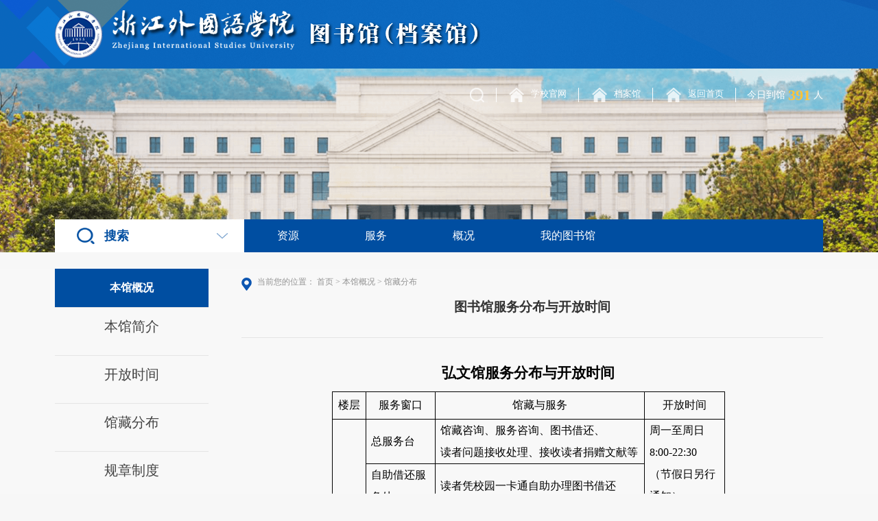

--- FILE ---
content_type: text/html
request_url: http://lib.zisu.edu.cn/bggk/gzfb.htm
body_size: 12480
content:
<!DOCTYPE html>
<html lang="zh-CN">

<head>
    <meta charset="utf-8" />
    <meta http-equiv="X-UA-Compatible" content="IE=edge, chrome=1" />
    <meta name="renderer" content="webkit" />
    <meta name="viewport" content="width=device-width, initial-scale=1, maximum-scale=1, minimum-scale=1, user-scalable=no" />
    <meta name="format-detection" content="telephone=no" />
    <title>馆藏分布-浙江外国语学院图书馆（档案馆）</title><META Name="keywords" Content="浙江外国语学院图书馆（档案馆）,馆藏分布" />

    <meta name="description" content="" />
    
    <link rel="stylesheet" href="../css/style.css" />
    <link rel="stylesheet" type="text/css" href="../css/all.css" />
    <script src="../js/jquery.min.js"></script>
    <script src="../js/lib.js"></script>
    <!--[if lt IE 10]>
    <script type="text/javascript">
    var str = "你的浏览器版本有点低了,请升级至最新或者使用以下推荐!";
    var str2 = "推荐使用:<a href='https://www.baidu.com/s?ie=UTF-8&wd=%E8%B0%B7%E6%AD%8C%E6%B5%8F%E8%A7%88%E5%99%A8' target='_blank' style='color:blue;'>谷歌</a>,"
            + "<a href='https://www.baidu.com/s?ie=UTF-8&wd=%E7%81%AB%E7%8B%90%E6%B5%8F%E8%A7%88%E5%99%A8' target='_blank' style='color:blue;'>火狐</a>,"
            + "其他双核极速模式";
    document.writeln("<pre style='text-align:center;color:#fff;background-color:#0cc; height:100%;border:0;position:fixed;top:0;left:0;width:100%;z-index:1234'>" +
            "<h2 style='padding-top:200px;margin:0'><strong>" + str + "<br/></strong></h2><h2>" +
            str2 + "</h2><h2 style='margin:0'><strong>如果你的使用的是双核浏览器,请切换到极速模式访问<br/></strong></h2></pre>");
    document.execCommand("Stop");
    </script>
    <![endif]-->
<!--Announced by Visual SiteBuilder 9-->
<link rel="stylesheet" type="text/css" href="../_sitegray/_sitegray_d.css" />
<script language="javascript" src="../_sitegray/_sitegray.js"></script>
<!-- CustomerNO:77656262657232307b7647565353554603090002 -->
<link rel="stylesheet" type="text/css" href="../brief.vsb.css" />
<script type="text/javascript" src="/system/resource/js/counter.js"></script>
<script type="text/javascript">_jsq_(1010,'/brief.jsp',-1,1836638737)</script>
</head>

<body>
    <!-- 头部 -->
    <div class="header">
        <div class="wp fix">
            <div class="logo">
                <div class="pic">
                    
<!-- 网站logo图片地址请在本组件"内容配置-网站logo"处填写 -->
<a href="../index.htm">
    <img src="../images/logo20260120.png">
</a>
                </div>
            </div>
            <div class="hdr">
                <ul class="ul-info-kx">
                    <li><a href="javascript:;" class="ico-so"></a></li>
                    <script language="javascript" src="/system/resource/js/dynclicks.js"></script><script language="javascript" src="/system/resource/js/openlink.js"></script><li><a href="http://www.zisu.edu.cn/" target="_blank" onclick="_addDynClicks(&#34;wburl&#34;, 1836638737, 74687)" class="ico-so1">学校官网</a></li>
<li><a href="http://dangan.zisu.edu.cn/" onclick="_addDynClicks(&#34;wburl&#34;, 1836638737, 113121)" class="ico-so2">档案馆</a></li>
<li><a href="../index.htm" onclick="_addDynClicks(&#34;wburl&#34;, 1836638737, 74731)" class="ico-so3">返回首页</a></li>

                    <script language="javascript" src="../_dwr/engine.js"></script><script language="javascript" src="../_dwr/util.js"></script><script language="javascript" src="../_dwr/interface/PageCounterDWR.js"></script><li>
    <div class="s1">
        <div>今日到馆</div>
        <div class="s2" id="bd"></div>
        <div>人</div>
    </div>
</li>
<script>
    function getvisittimea1029140()
    {
        PageCounterDWR.getVisittime('1836638737','1010','IP_DAY','0','4',callbackdataa1029140)
    }
    function callbackdataa1029140(data)
    {
        document.getElementById("a1029140").innerHTML = data;
    }
    getvisittimea1029140();


    function gogo(){


        $.ajax({
            url:"/bless/datars.json",    //请求的url地址
            dataType:"json",   //返回格式为json
            type:"GET",   //请求方式
            success:function(req){
                var rs=req[0].jgrs;
                $('#bd').html(rs);
            }

        });

    }

    gogo()

    setInterval(gogo(),100000) // 100秒更新一次

</script>
                </ul>
            </div>
            <div class="m-so2">
                <div class="ico-so"><img src="../images/l-pic11.png"></div>
            </div>
            <span class="menuBtn">
                <b></b>
                <b></b>
                <b></b>
            </span>
        </div>
    </div>
    <!-- 头部 -->
    <div class="navbox">
        <div class="navm">
            <ul>
        <li>
        
        <a href="../index.htm" class="v1">首页</a>
    </li>
    <li class="on">
        <i class="slide-nav"></i>
        <a href="bgjj.htm" class="v1">本馆概况</a>
        <dl class="sub">
            <dd>
                <a href="bgjj.htm">本馆简介</a>
            </dd>
            <dd>
                <a href="kfsj.htm">开放时间</a>
            </dd>
            <dd class="on">
                <a href="gzfb.htm">馆藏分布</a>
            </dd>
            <dd>
                <a href="gzzd.htm">规章制度</a>
            </dd>
            <dd>
                <a href="lxfs.htm">联系方式</a>
            </dd>
            <dd>
                <a href="ggxx.htm">公告信息</a>
            </dd>
            <dd>
                <a href="xwxx.htm">新闻信息</a>
            </dd>
            <dd>
                <a href="xs_zy.htm">学术_资源</a>
            </dd>
        </dl>
    </li>
    <li>
        <i class="slide-nav"></i>
        <a href="../dzfw/ckzx.htm" class="v1">读者服务</a>
        <dl class="sub">
            <dd>
                <a href="../dzfw/pxsp.htm">培训视频</a>
            </dd>
            <dd>
                <a href="../dzfw/wxcd.htm">文献传递</a>
            </dd>
            <dd>
                <a href="../dzfw/dzpx.htm">读者培训</a>
            </dd>
            <dd>
                <a href="../dzfw/wxjc.htm">文献检测</a>
            </dd>
            <dd>
                <a href="../dzfw/cscy.htm">查收查引</a>
            </dd>
            <dd>
                <a href="../dzfw/ckzx.htm">参考咨询</a>
            </dd>
            <dd>
                <a href="../dzfw/tszc.htm">图书之窗</a>
            </dd>
        </dl>
    </li>
    <li>
        <i class="slide-nav"></i>
        <a href="../dzzy.htm" class="v1">电子资源</a>
        <dl class="sub">
            <dd>
                <a href="../sjkjs.jsp?urltype=tree.TreeTempUrl&wbtreeid=1041">数据库</a>
            </dd>
        </dl>
    </li>
    <li>
        <i class="slide-nav"></i>
        <a href="../bzjl/SOULkc.htm" class="v1">帮助交流</a>
        <dl class="sub">
            <dd>
                <a href="../bzjl/SOULkc.htm">SOUL课程</a>
            </dd>
            <dd>
                <a href="../bzjl/cjwt.htm">常见问题</a>
            </dd>
            <dd>
                <a href="../bzjl/ztflb.htm">中图分类表</a>
            </dd>
        </dl>
    </li>
    <li>
        <i class="slide-nav"></i>
        <a href="https://10-20-10-46-9088.webvpn.zisu.edu.cn:443/" class="v1">自建资源</a>
        <dl class="sub">
            <dd>
                <a href="http://10.20.12.124:9088">数字化图书</a>
            </dd>
            <dd>
                <a href="http://10.20.12.51/index.shtml;jsessionid=F8E23075BB6C9A874A204C725778E7A7">机构知识库</a>
            </dd>
            <dd>
                <a href="http://cas.zisu.edu.cn/cas/login?service=http%3A%2F%2Fportal.chaoxing.com%2Fsso%2Flogin%2F3rd%3Fwfwfid%3D24185%26refer%3Dhttp%3A%2F%2F24185gf.mh.chaoxing.com">教材教参库</a>
            </dd>
            <dd>
                <a href="../zjzy/zjjz_jsz.htm">自建讲座_建设中</a>
            </dd>
            <dd>
                <a href="../zjzy/xwlw.htm">学位论文</a>
            </dd>
            <dd>
                <a href="../bzjl/SOULkc.htm">SOUL课程</a>
            </dd>
        </dl>
    </li>
    <li>
        
        <a href="../dgxs.htm" class="v1">到馆新书</a>
    </li>
</ul>
        </div>
    </div>
    <!-- banner -->
    <!-- banner -->
    <!-- 内容 -->
    <div class="main">
        <div class="bans">
            <div class="wp">
            </div>
        </div>
        
        <!-- 菜单开始 6.20 -->
        <style>
        .m-idxsearch {
        width:auto;
    max-width: 14rem;
    margin:0 auto;
    margin-top:-0.6rem;
    margin-bottom:.3rem;
    position: relative;
    left: auto;
    transform: inherit;
    top: auto;
    background-color: #fff;
    z-index:99;}
    .typename {
        text-align:center;
        font-size:.2rem;
        color:#fff;
        padding:.2rem 0;
        background:#004ea1;}
        
        @media only screen and (max-width: 800px){
                .m-idxsearch .links {
                    display: block;}
                .m-idxsearch {margin-top:-50px;}
                .m-idxsearch .links .search {width:2rem;}
                .m-idxsearch .links .link {
 
    width: calc(100% - 2rem);}
.m-idxsearch .links .link .l {

    padding: 0 .3rem;}
        }
        
        @media only screen and (max-width: 470px){
        .m-idxsearch .links .search {
    width: 1rem;}
.m-idxsearch .links .search {
    float: left;
    padding: 0 .1rem 0 .1rem;
    width: 3.45rem;
    box-sizing: border-box;
    cursor: pointer;
    background-color: #fff;}
.m-idxsearch .links .link {
    width: calc(100% - 1rem);}
.m-idxsearch .links .link .l {
    padding: 0 .1rem;}
.m-idxsearch .links .search .ipt::after, .m-idxsearch .links .search .ipt::before {

    width: .22rem;}
   .m-idxsearch .links .search span {
   
    font-size: .12rem;
    font-weight: 700;}
.m-idxsearch .links .search .ipt::after {
 
    width: .12rem;}
.m-idxsearch .links .link .l {
    padding: 0 .1rem;
    font-size:.12rem;}
    
    .m-idxsearch .links .search span {
    font-size: .12rem;
    padding-left: .3rem;}
    .m-idxsearch .links .search {
   
    width: 1rem;}
        }
</style>
                <div class="m-idxsearch">
                <div class="links htover">
                    <div class="search on">
                        <div class="ipt">
                            <span>搜索</span>
                        </div>
                    </div>
                    <div class="link htover">
                        <div class="l">
                            <span>资源</span>
                            <ul class="sublink">
        <li>
        <a href="../sjkjs.jsp?urltype=tree.TreeTempUrl&wbtreeid=1041" class="con">数据库</a>
    </li>
</ul>
                        </div>
                        <div class="l">
                            <span>服务</span>
                            <ul class="sublink">
        <li>
        <a href="../dzfw/pxsp.htm" class="con" target="_blank">培训视频</a>
    </li>
    <li>
        <a href="../dzfw/wxcd.htm" class="con" target="_blank">文献传递</a>
    </li>
    <li>
        <a href="../dzfw/dzpx.htm" class="con" target="_blank">读者培训</a>
    </li>
    <li>
        <a href="../dzfw/wxjc.htm" class="con" target="_blank">文献检测</a>
    </li>
    <li>
        <a href="../dzfw/cscy.htm" class="con" target="_blank">查收查引</a>
    </li>
    <li>
        <a href="../dzfw/ckzx.htm" class="con" target="_blank">参考咨询</a>
    </li>
    <li>
        <a href="../dzfw/tszc.htm" class="con" target="_blank">图书之窗</a>
    </li>
</ul>
                        </div>
                        <div class="l">
                            <span>概况</span>
                            <ul class="sublink">
        <li>
        <a href="bgjj.htm" class="con" target="_blank">本馆简介</a>
    </li>
    <li>
        <a href="kfsj.htm" class="con" target="_blank">开放时间</a>
    </li>
    <li>
        <a href="gzfb.htm" class="con" target="_blank">馆藏分布</a>
    </li>
    <li>
        <a href="gzzd.htm" class="con" target="_blank">规章制度</a>
    </li>
    <li>
        <a href="lxfs.htm" class="con" target="_blank">联系方式</a>
    </li>
    <li>
        <a href="ggxx.htm" class="con" target="_blank">公告信息</a>
    </li>
    <li>
        <a href="xwxx.htm" class="con" target="_blank">新闻信息</a>
    </li>
    <li>
        <a href="xs_zy.htm" class="con" target="_blank">学术_资源</a>
    </li>
</ul>
                        </div>
                        <div class="l">
                            <a href="https://10-20-12-57-8180.webvpn.zisu.edu.cn:443/opac/page/reader/mylibrary.jsp" target="_blank"><span>我的图书馆</span></a>
                            <ul class="sublink" style="display:none;">
        <li>
        <a href="../index.htm" class="con">首页</a>
    </li>
    <li>
        <a href="bgjj.htm" class="con">本馆概况</a>
    </li>
    <li>
        <a href="../dzfw/ckzx.htm" class="con">读者服务</a>
    </li>
    <li>
        <a href="../dzzy.htm" class="con">电子资源</a>
    </li>
    <li>
        <a href="../bzjl/SOULkc.htm" class="con">帮助交流</a>
    </li>
    <li>
        <a href="https://10-20-10-46-9088.webvpn.zisu.edu.cn:443/" class="con">自建资源</a>
    </li>
    <li>
        <a href="../dgxs.htm" class="con">到馆新书</a>
    </li>
</ul>
                        </div>
                    </div>
                </div>
                <div class="box" style="display: none;">
                    <ul class="snv-search">
                        <li>
                            <div class="con">馆藏纸质图书</div>
                        </li>
                        <li>
                            <div class="con">弘文学术搜索</div>
                        </li>
                        <li class="on">
                            <div class="con">数据库</div>
                        </li>
                        <li>
                            <div class="con">馆藏电子图书</div>
                        </li>
                        <li>
                            <div class="con">百度学术</div>
                        </li>
                    </ul>
                    <div class="content">
                    
                        <!--馆藏纸质图书-->
                        <div class="infos dn">
                            <div class="search-box">
    <!-- 检索log -->
    <div class="fitler-condtion-box">
        
        <div class="search-filter-list clearfix">
            <div class="search-filter-group  clearfix">
                <div class="filter-group-right">
                    <div class="group-right-inner  clearfix" style="margin-left: 100px;">
                        <div class="tags-wrap clearfix">
                            <span class="filter-sysid filter-tag select-filter-tag" id="">全部</span>
                            <span class="filter-sysid filter-tag on" id="0">图书</span>
                            <span class="filter-sysid filter-tag" id="1">期刊</span>
                        </div>
                    </div>
                </div>
                <div class="filter-group-left " style="width: 100px;">
                    <span class="label">文献类型</span>
                </div>
            </div>
        </div>
    </div>
    
    <div class="search radius6" style="margin-top: 1px;">
        <form method="post" target="_blank">
            <select name="myselect" id="myselect" class="jquery-select">
                <option value="01">任意词</option>
                <option value="02">题&nbsp;&nbsp;名</option>
                <option value="03">责任者</option>
                <option value="04">ISBN/ISSN</option>
                <option value="05">分类号</option>
                <option value="06">机构</option>
                <option value="07">出版社</option>
                <option value="08">索书号</option>
                <option value="09">主题词</option>
                <option value="10">摘要</option>
            </select> 
            <input name="sw1" id="sw1" value="" onkeydown="if(event.keyCode==13){ goserch()}" class="inp_srh" placeholder="请输入您要检索的内容">
            <input type="button" class="btn_srh" value="检索" onclick="goserch()"> 
            <input type="button" class="btn_vip_srh" value="高级检索" onclick="goserch()">

        </form>
                
        
        
    </div>



</div>


             <script id="jsID" type="text/javascript">
               var strSearchType = "01";
               $("#myselect").change(function(){
                   var index=myselect.selectedIndex;
                   strSearchType = myselect.options[index].value;
                   console.log(strSearchType);
                });
               
               console.log(strSearchType);
                function goserch(){
                    var sw1= document.getElementById("sw1").value;
                    window.open("https://findzisu.libsp.cn/#/searchListExternal/"+strSearchType+"/"+sw1+"/01");
                }
          </script> 
                        </div>
                        
                        <!--弘文学术搜索-->
                        <div class="infos dn">
                            <div class="desc">
                                <script type="text/javascript">
function checkchannel(e, channelid){
        $(e).parent("li").addClass("cur").siblings().removeClass("cur");
        $("#cur_channel").val((channelid==0?"":channelid));
        if(channelid == 8 || channelid == 13){
            $("#ensearch").addClass("reset_hui").attr("disabled","true");
        }else{
            $("#ensearch").removeClass("reset_hui").removeAttr("disabled");
        }
    }
function indexsearch(strchoren){
    var channel = $("#cur_channel").val();
    if((strchoren == 2 && (channel != "8" && channel != "13")) || strchoren != 2){
        if (strchoren != 5) {
            $("#strchoren").val(strchoren);
        }
        var enchannelid = {11:"12", 1:"2", 3:"5", 4:"7", 6:"15", 10:"19"};
        if (enchannelid[channel]) {
            $("#strchannel").val(channel+","+enchannelid[channel]);
        } else {
            $("#strchannel").val(channel);
        }
        $("#indexform").submit();
        }
    }
$(document).ready(function(){
    $("#sw").focus(function(){
        if($("#sw").val() == "请输入检索词"){
            $("#sw").val("");
        }
    });
});
</script>
<form action="//ss.zhizhen.com/s" id="indexform" target="_blank">
    <div id="indexchannels" class="s_Txt">
        <ul class="clearfix">
            <li class="cur">
                <a href="javascript:;" onclick="checkchannel(this, 0)">全部</a>
            </li>
            <li>
                <a href="javascript:;" onclick="checkchannel(this, 11)">图书</a>
            </li>
            <li>
                <a href="javascript:;" onclick="checkchannel(this, 1)">期刊</a>
            </li>
            <li>
                <a href="javascript:;" onclick="checkchannel(this, 13)">报纸</a>
            </li>
            <li>
                <a href="javascript:;" onclick="checkchannel(this, 3)">学位论文</a>
            </li>
            <li>
                <a href="javascript:;" onclick="checkchannel(this, 4)">会议论文</a>
            </li>
            <li>
                <a href="javascript:;" onclick="checkchannel(this, 6)">标准</a>
            </li>
            <li>
                <a href="javascript:;" onclick="checkchannel(this, 10)">专利</a>
            </li>
            <li>
                <a href="javascript:;" onclick="checkchannel(this, 8)">音视频</a>
            </li>
        </ul>
    </div>
    <div class="ss_input">
        <input type="text" class="txt" id="sw" name="sw" value="请输入检索词" style="font-size:14px; width:350;" />
        <input type="button" class="reset" value="中文检索" onclick="indexsearch(1)" onmouseover="$(this).addClass('reset2')" onmouseout="$(this).removeClass('reset2')" />
        <input id="ensearch" type="button" class="reset" value="外文检索" onclick="indexsearch(2)" onmouseover="$(this).addClass('reset2')" onmouseout="$(this).removeClass('reset2')" />
        <input type="button" class="reset" value="检索" onclick="indexsearch(3)" onmouseover="$(this).addClass('reset2')" onmouseout="$(this).removeClass('reset2')" style="display:none;" />
    </div>
    <br />
    <input type="text" style="display: none;" />
    <!-- 阻止enter提交 -->
    <input type="hidden" value="" id="strchoren" name="strchoren" />
    <input type="hidden" value="" id="strchannel" name="strchannel" />
</form>
<input type="hidden" value="3" id="searchboxtype" name="searchboxtype" />
<input type="hidden" value="" id="cur_channel" name="cur_channel" />
                            </div>
                        </div>
                        
                        <!--数据库-->
                        <div class="infos">
                            <div class="searchs htover">
                                <div class="ipt">
    <input type="text" id="ss" placeholder="在这里输入要搜索的内容">
    <div class="btn" onclick="query1()">搜索</div>
</div>
<script>
    function query1() {
        var canshu=$('#ss').val();
          if("../sjkjs.jsp?urltype=tree.TreeTempUrl&wbtreeid=1041".indexOf("?")>-1){
          window.location="../sjkjs.jsp?urltype=tree.TreeTempUrl&wbtreeid=1041&canshu="+new  Base64().encode(canshu);
          }else{
           window.location="../sjkjs.jsp?urltype=tree.TreeTempUrl&wbtreeid=1041?canshu="+new  Base64().encode(canshu);
          }
            
       

    }
</script>
                            </div>
                            <div class="item htover">
                                <script language="javascript" src="/system/resource/js/ajax.js"></script><div class="tit">中文资源</div>
<div class="tabs htover">
        <a href="https://www.hnhzjcm.com/" class="tab" target="_blank">优秀传统文化视频...</a>
    <a href="http://www.pkulaw.com/" class="tab" target="_blank">北大法宝V6.0</a>
    <a href="https://suyang.zxhnzq.com/" class="tab" target="_blank">高校信息素养教育...</a>
</div>
<a href="../sjkjs.jsp?urltype=tree.TreeTempUrl&wbtreeid=1041&lanage=zhongwen" class="tab more" target="_blank">查看更多&gt;</a>
<script>_showDynClickBatch(['dynclicks_u12_2781','dynclicks_u12_2765','dynclicks_u12_2761'],[2781,2765,2761],"wbnews", 1836638737)</script>

                            </div>
                            <div class="item htover">
                                <div class="tit">外文资源</div>
<div class="tabs htover">
        <a href="https://xueshu.libtools.com.cn/?tenant_id=1669117102164021248" class="tab" target="_blank">E-Academic（易学...</a>
    <a href="https://www.iresearchbook.cn" class="tab" target="_blank">爱学术（iresearch...</a>
    <a href="https://dlib.eastview.com/login" class="tab" target="_blank">阿拉伯语电子书 第...</a>
</div>
<a href="../sjkjs.jsp?urltype=tree.TreeTempUrl&wbtreeid=1041&lanage=yingwen" class="tab more" target="_blank">查看更多&gt;</a><script>_showDynClickBatch(['dynclicks_u13_2767','dynclicks_u13_1671','dynclicks_u13_1275'],[2767,1671,1275],"wbnews", 1836638737)</script>

                            </div>
                            <div class="item htover">
                                <div class="tit">试用资源</div>
<div class="tabs htover">
        <a href="https://eduai.baidu.com" class="tab" target="_blank">百度文库资源库（...</a>
    <a href="https://zdteacher.net/" class="tab" target="_blank">知铎师范教育数据...</a>
    <a href="http://yantu.com.cn/" class="tab" target="_blank">研图学堂学习平台|...</a>
</div>
<a href="../sjkjs.jsp?urltype=tree.TreeTempUrl&wbtreeid=1041&lanage=shiyong" class="tab more" target="_blank">查看更多&gt;</a><script>_showDynClickBatch(['dynclicks_u14_2611','dynclicks_u14_2553','dynclicks_u14_2171'],[2611,2553,2171],"wbnews", 1836638737)</script>

                            </div>
                        </div>
                        
                        <!--馆藏电子图书-->
                        <div class="infos dn">
                            <div class="search-box">
    <!-- 检索log -->
    <div class="fitler-condtion-box">
        
        <div class="search-filter-list clearfix">
            <div class="search-filter-group  clearfix">
                <div class="filter-group-right">
                    <div class="group-right-inner  clearfix" style="margin-left: 100px;">
                        <div class="tags-wrap clearfix">
                            <span class="filter-sysid filter-tag select-filter-tag" id="">全部</span>
                            <span class="filter-sysid filter-tag on" id="0">图书</span>
                            <span class="filter-sysid filter-tag" id="1">期刊</span>
                        </div>
                    </div>
                </div>
                <div class="filter-group-left " style="width: 100px;">
                    <span class="label">文献类型</span>
                </div>
            </div>
        </div>
    </div>
    
    <div class="search radius6" style="margin-top: 1px;">
        <form id="formbook" action="http://10.20.12.57:8180/opac/booklist.jsp" method="post" onsubmit="return search()" target="_blank">
            <div class="select_box">
                <div class="select_showbox" style="cursor: pointer;">书名</div>
                <ul class="select_option">
                    <li id="keyword" type="0">任意词</li>
                    <li id="title" type="0" class="selected">书名</li>
                    <li id="author" type="0">作者</li>
                    <li id="isbn" type="0">ISBN/ISSN</li>
                    <li id="subject" type="0">主题词</li>
                    <li id="seriesname" type="0">丛书名</li>
                    <li id="classno" type="0">分类号</li>
                    <li id="publish" type="0">出版社</li>
                    <li id="publishdate" type="0">出版年</li>
                </ul>
            </div>
            <select id="searchtype" item-i18n="select" name="searchtype" class="jquery-select">
                <option value="keyword">任意词</option>
                <option value="title" selected="selected">书名</option>
                <option value="author">作者</option>
                <option value="isbn">ISBN/ISSN</option>
                <option value="subject">主题词</option>
                <option value="seriesname">丛书名</option>
                <option value="classno">分类号</option>
                <option value="publish">出版社</option>
                <option value="publishdate">出版年</option>
            </select> 
            <input id="searchkey" name="searchkey" item-i18n="placeholder" lang-msg="idx_sh_tip" class="inp_srh" placeholder="请输入您要检索的内容" autocomplete="off">
            <input type="submit" class="btn_srh" item-i18n="value" lang-msg="idx_sh_submit" value="检索"> 
            <input type="button" class="btn_vip_srh" item-i18n="value" lang-msg="idx_sh_vip" value="高级检索" onclick="advancedSearch()">
            <input type="hidden" id="sysid" name="sysid">
        </form>
    </div>
    <div class="visit-div-box">
        <div class="info-box-text">
            <i class="fa fa-low-vision"></i> 总浏览量:<span class="visit-num">29373</span>(次)
        </div>
    </div>

</div>
<!--馆藏纸质图书-->
                        </div>
                        
                        <!--百度学术搜索-->
                        <div class="infos dn">
                            <!--百度学术-->
                            <div class="searchs htover">
                                <form action="http://xueshu.baidu.com/s" method="GET" target="_blank">
    <div class="ipt">
        <input type="text" align="left" name="wd" placeholder="检索关键字...">
        <input type="hidden" name="tn" value="SE_baiduxueshulib_9r82kicg">
        <input type="hidden" name="sc_as_para" value="sc_lib:zju">
        <input type="hidden" name="sc_from" value="zju">
        <input type="submit" class="btn" value="搜索" name="imageField" id="imageField">
    </div>
</form>



                            </div>
                            <script language="javascript" src="/system/resource/js/news/mp4video.js"></script>
<p> &nbsp; </p>
                        </div>
                        
                    </div>
                </div>
            </div>
            
            <!-- 菜单结束 6.20-->
        
        <div class="m-row1-kx">
            <div class="wp">
                <div class="col-l-kx">
                <h2 class="typename">本馆概况</h2>
                    <ul class="yjlm">
           <li><a href="bgjj.htm">本馆简介</a> </li>
      

       <li><a href="kfsj.htm">开放时间</a> </li>
      

       <li><a href="gzfb.htm">馆藏分布</a> </li>
      

       <li><a href="gzzd.htm">规章制度</a> </li>
      

       <li><a href="lxfs.htm">联系方式</a> </li>
      

       <li><a href="ggxx.htm">公告信息</a> </li>
      

       <li><a href="xwxx.htm">新闻信息</a> </li>
      

       <li><a href="xs_zy.htm">学术_资源</a> </li>
      

</ul>

<script>

    $(".yjxlk").click(function () {
 
        $(this).siblings("i").toggleClass("on").parent().siblings().find("i").removeClass("on")
        $(this).siblings("ul").toggle().parent().siblings().find("ul").slideUp()
    })

</script>
                </div>
                <div class="col-r-kx fix">
                    <div class="cur">
                        <div class="tit">
                            <div class="s1"><img src="../images/l-pic2.png"></div>
<div class="s2">当前您的位置：

<a href="../index.htm">首页</a>
 &gt; 
<a href="bgjj.htm">本馆概况</a>
 &gt; 
<a href="gzfb.htm">馆藏分布</a>
</div>
                        </div>
                    </div>
                    


<script language="javascript" src="/system/resource/js/ajax.js"></script><script language="javascript">_getBatchClickTimes('null',1836638737,'wbnews','u21')</script>
<script>function seeContenta21(contentid,size,displayid){	document.getElementById(contentid).innerHTML = '[';	for(var i=0;i<=size;i++){		var allcontentid = contentid+(i+1);		if(allcontentid==displayid){			document.getElementById(contentid).innerHTML += " <span id='"+allcontentid+"' name='"+allcontentid+"'  >"+(i+1)+"</span> ";			document.getElementById(displayid).style.display = 'block';		}else{			document.getElementById(contentid).innerHTML += " <span style='cursor:pointer' id='"+allcontentid+"' name='"+allcontentid+"' onclick=seeContenta21('"+contentid+"','"+size+"','"+allcontentid+"')  >"+(i+1)+"</span> ";			document.getElementById(allcontentid).style.display = 'none';		}	}	document.getElementById(contentid).innerHTML += ']';}</script>
<script>_addDynClicks('wbnews',1836638737,1065)</script>
<div class="g-tit1-kx">
    <h2 class="tit">图书馆服务分布与开放时间</h2>
</div>
<div class="m-desc-kx">
    <div id="vsb_content_1065_u211"><div id="vsb_content"><style>@font-face{ font-family:"Times New Roman";} @font-face{ font-family:"宋体";} @font-face{ font-family:"Calibri";} @font-face{ font-family:"Wingdings";} p.MsoNormal{ mso-style-name:正文; mso-style-parent:""; margin:0pt; margin-bottom:.0001pt; mso-pagination:none; text-align:justify; text-justify:inter-ideograph; font-family:Calibri; mso-fareast-font-family:宋体; mso-bidi-font-family:'Times New Roman'; font-size:10.5000pt; mso-font-kerning:1.0000pt;} span.10{ font-family:Calibri;} span.msoIns{ mso-style-type:export-only; mso-style-name:""; text-decoration:underline; text-underline:single; color:blue;} span.msoDel{ mso-style-type:export-only; mso-style-name:""; text-decoration:line-through; color:red;} table.MsoNormalTable{ mso-style-name:普通表格; mso-style-parent:""; mso-style-noshow:yes; mso-tstyle-rowband-size:0; mso-tstyle-colband-size:0; mso-padding-alt:0.0000pt 5.4000pt 0.0000pt 5.4000pt; mso-para-margin:0pt; mso-para-margin-bottom:.0001pt; mso-pagination:widow-orphan; font-family:'Times New Roman'; font-size:10.0000pt; mso-ansi-language:#0400; mso-fareast-language:#0400; mso-bidi-language:#0400;} @page{mso-page-border-surround-header:no; mso-page-border-surround-footer:no;}@page Section0{ margin-top:90.0000pt; margin-bottom:90.0000pt; margin-left:72.0000pt; margin-right:72.0000pt; size:841.9000pt 595.3000pt; vsb_temp:15.6000pt; mso-page-orientation:landscape; mso-header-margin:42.5500pt; mso-footer-margin:49.6000pt;} div.Section0{page:Section0;}</style>
<!--StartFragment-->
<div class="Section0" style="vsb_temp: 15.6000pt;">
 <table class="MsoNormalTable" border="0" cellspacing="0" style="border: #000000; border-image: none; width: 429.6pt; margin-left: 5.4pt; border-collapse: collapse; mso-padding-alt: 0.0000pt 5.4000pt 0.0000pt 5.4000pt; mso-table-layout-alt: fixed;">
  <tbody>
   <tr class="firstRow" style="height: 40.15pt;">
    <td width="572" nowrap valign="center" colspan="4" style="border-width: medium medium 1pt; border-style: none none solid; border-color: #000000 #000000 rgb(0, 0, 0); padding: 0pt 5.4pt; width: 429.6pt; mso-border-left-alt: none; mso-border-right-alt: none; mso-border-top-alt: none; mso-border-bottom-alt: 1px solid #000;"><p class="MsoNormal" style="text-align: center; mso-pagination: widow-orphan;"><strong><span style="color: rgb(0, 0, 0); font-family: 宋体; font-size: 16pt; font-weight: bold; mso-spacerun: &quot;yes&quot;; mso-font-kerning: 0.0000pt;">弘文馆服务分布与开放时间</span></strong></p></td>
   </tr>
   <tr style="height: 30pt;">
    <td width="49" nowrap valign="center" style="border-width: medium 1pt 1pt; border-style: none solid solid; border-color: #000000 rgb(0, 0, 0) rgb(0, 0, 0); padding: 0pt 5.4pt; width: 37.35pt; mso-border-left-alt: 1px solid #000; mso-border-right-alt: 1px solid #000; mso-border-top-alt: none; mso-border-bottom-alt: 1px solid #000;"><p class="MsoNormal" style="text-align: center; mso-pagination: widow-orphan;"><span style="color: rgb(0, 0, 0); font-family: 宋体; font-size: 12pt; mso-spacerun: &quot;yes&quot;; mso-font-kerning: 0.0000pt;">楼层</span></p></td>
    <td width="101" nowrap valign="center" style="border-width: medium 1pt 1pt medium; border-style: none solid solid none; border-color: #000000 rgb(0, 0, 0) rgb(0, 0, 0) #000000; padding: 0pt 5.4pt; width: 75.75pt; mso-border-left-alt: none; mso-border-right-alt: 1px solid #000; mso-border-top-alt: none; mso-border-bottom-alt: 1px solid #000;"><p class="MsoNormal" style="text-align: center; mso-pagination: widow-orphan;"><span style="color: rgb(0, 0, 0); font-family: 宋体; font-size: 12pt; mso-spacerun: &quot;yes&quot;; mso-font-kerning: 0.0000pt;">服务窗口</span></p></td>
    <td width="305" nowrap valign="center" style="border-width: medium 1pt 1pt medium; border-style: none solid solid none; border-color: #000000 rgb(0, 0, 0) rgb(0, 0, 0) #000000; padding: 0pt 5.4pt; width: 228.75pt; mso-border-left-alt: none; mso-border-right-alt: 1px solid #000; mso-border-top-alt: none; mso-border-bottom-alt: 1px solid #000;"><p class="MsoNormal" style="text-align: center; mso-pagination: widow-orphan;"><span style="color: rgb(0, 0, 0); font-family: 宋体; font-size: 12pt; mso-spacerun: &quot;yes&quot;; mso-font-kerning: 0.0000pt;">馆藏与服务</span></p></td>
    <td width="117" nowrap valign="center" style="border-width: medium 1pt 1pt medium; border-style: none solid solid none; border-color: rgb(0, 0, 0); padding: 0pt 5.4pt; width: 87.75pt; word-break: break-all;"><p class="MsoNormal" style="text-align: center; mso-pagination: widow-orphan;"><span style="color: rgb(0, 0, 0); font-family: 宋体; font-size: 12pt; mso-spacerun: &quot;yes&quot;; mso-font-kerning: 0.0000pt;">开放时间</span></p></td>
   </tr>
   <tr style="height: 40.15pt;">
    <td width="49" nowrap valign="center" rowspan="4" style="border-width: medium 1pt 1pt; border-style: none solid solid; border-color: #000000 rgb(0, 0, 0) rgb(0, 0, 0); padding: 0pt 5.4pt; width: 37.35pt; mso-border-left-alt: 1px solid #000; mso-border-right-alt: 1px solid #000; mso-border-top-alt: none; mso-border-bottom-alt: 1px solid rgb(0, 0, 0);"><p class="MsoNormal" style="text-align: left; mso-pagination: widow-orphan;"><span style="color: rgb(0, 0, 0); font-family: 宋体; font-size: 12pt; mso-spacerun: &quot;yes&quot;; mso-font-kerning: 0.0000pt;">1层</span></p></td>
    <td width="101" nowrap valign="center" style="border-width: medium 1pt 1pt medium; border-style: none solid solid none; border-color: #000000 rgb(0, 0, 0) rgb(0, 0, 0) #000000; padding: 0pt 5.4pt; width: 75.75pt; mso-border-left-alt: none; mso-border-right-alt: 1px solid #000; mso-border-top-alt: none; mso-border-bottom-alt: 1px solid #000;"><p class="MsoNormal" style="text-align: left; mso-pagination: widow-orphan;"><span style="color: rgb(0, 0, 0); font-family: 宋体; font-size: 12pt; mso-spacerun: &quot;yes&quot;; mso-font-kerning: 0.0000pt;">总服务台</span></p></td>
    <td width="305" valign="center" style="border-width: medium 1pt 1pt medium; border-style: none solid solid none; border-color: #000000 rgb(0, 0, 0) rgb(0, 0, 0) #000000; padding: 0pt 5.4pt; width: 228.75pt; mso-border-left-alt: none; mso-border-right-alt: 1px solid #000; mso-border-top-alt: none; mso-border-bottom-alt: 1px solid #000;"><p class="MsoNormal" style="text-align: left; mso-pagination: widow-orphan;"><span style="color: rgb(0, 0, 0); font-family: 宋体; font-size: 12pt; mso-spacerun: &quot;yes&quot;; mso-font-kerning: 0.0000pt;">馆藏咨询、服务咨询、图书借还、</span><span style="color: rgb(0, 0, 0); font-family: 宋体; font-size: 12pt; mso-font-kerning: 0.0000pt;"><br></span><span style="color: rgb(0, 0, 0); font-family: 宋体; font-size: 12pt; mso-spacerun: &quot;yes&quot;; mso-font-kerning: 0.0000pt;">读者问题接收处理、接收读者捐赠文献等</span></p></td>
    <td width="117" valign="center" rowspan="2" style="border-width: medium 1pt 1pt medium; border-style: none solid solid none; border-color: #000000 rgb(0, 0, 0) rgb(0, 0, 0) #000000; padding: 0pt 5.4pt; width: 87.75pt; mso-border-left-alt: none; mso-border-right-alt: 1px solid #000; mso-border-top-alt: none; mso-border-bottom-alt: 1px solid rgb(0, 0, 0);"><p class="MsoNormal" style="text-align: left; mso-pagination: widow-orphan;"><span style="color: rgb(0, 0, 0); font-family: 宋体; font-size: 12pt; mso-spacerun: &quot;yes&quot;; mso-font-kerning: 0.0000pt;">周一至周日</span><span style="color: rgb(0, 0, 0); font-family: 宋体; font-size: 12pt; mso-font-kerning: 0.0000pt;"><br></span><span style="color: rgb(0, 0, 0); font-family: 宋体; font-size: 12pt; mso-spacerun: &quot;yes&quot;; mso-font-kerning: 0.0000pt;">8:00-22:30</span><span style="color: rgb(0, 0, 0); font-family: 宋体; font-size: 12pt; mso-font-kerning: 0.0000pt;"><br></span><span style="color: rgb(0, 0, 0); font-family: 宋体; font-size: 12pt; mso-spacerun: &quot;yes&quot;; mso-font-kerning: 0.0000pt;">（节假日另行通知）</span></p></td>
   </tr>
   <tr style="height: 30pt;">
    <td width="101" nowrap valign="center" style="border-width: medium 1pt 1pt medium; border-style: none solid solid none; border-color: #000000 rgb(0, 0, 0) rgb(0, 0, 0) #000000; padding: 0pt 5.4pt; width: 75.75pt; mso-border-left-alt: none; mso-border-right-alt: 1px solid #000; mso-border-top-alt: none; mso-border-bottom-alt: 1px solid #000;"><p class="MsoNormal" style="text-align: left; mso-pagination: widow-orphan;"><span style="color: rgb(0, 0, 0); font-family: 宋体; font-size: 12pt; mso-spacerun: &quot;yes&quot;; mso-font-kerning: 0.0000pt;">自助借还服务处</span></p></td>
    <td width="305" nowrap valign="center" style="border-width: medium 1pt 1pt medium; border-style: none solid solid none; border-color: #000000 rgb(0, 0, 0) rgb(0, 0, 0) #000000; padding: 0pt 5.4pt; width: 228.75pt; mso-border-left-alt: none; mso-border-right-alt: 1px solid #000; mso-border-top-alt: none; mso-border-bottom-alt: 1px solid #000;"><p class="MsoNormal" style="text-align: left; mso-pagination: widow-orphan;"><span style="color: rgb(0, 0, 0); font-family: 宋体; font-size: 12pt; mso-spacerun: &quot;yes&quot;; mso-font-kerning: 0.0000pt;">读者凭校园一卡通自助办理图书借还</span></p></td>
   </tr>
   <tr style="height: 40.15pt;">
    <td width="101" nowrap valign="center" style="border-width: medium 1pt 1pt medium; border-style: none solid solid none; border-color: #000000 rgb(0, 0, 0) rgb(0, 0, 0) #000000; padding: 0pt 5.4pt; width: 75.75pt; mso-border-left-alt: none; mso-border-right-alt: 1px solid #000; mso-border-top-alt: none; mso-border-bottom-alt: 1px solid #000;"><p class="MsoNormal" style="text-align: left; mso-pagination: widow-orphan;"><span style="color: rgb(0, 0, 0); font-family: 宋体; font-size: 12pt; mso-spacerun: &quot;yes&quot;; mso-font-kerning: 0.0000pt;">密集书库</span></p></td>
    <td width="305" valign="center" style="background: rgb(255, 255, 255); border-width: medium 1pt 1pt medium; border-style: none solid solid none; border-color: #000000 rgb(0, 0, 0) rgb(0, 0, 0) #000000; padding: 0pt 5.4pt; width: 228.75pt; mso-border-left-alt: none; mso-border-right-alt: 1px solid #000; mso-border-top-alt: none; mso-border-bottom-alt: 1px solid #000;"><p class="MsoNormal" style="text-align: left; mso-pagination: widow-orphan;"><span style="color: rgb(0, 0, 0); font-family: 宋体; font-size: 12pt; mso-spacerun: &quot;yes&quot;; mso-font-kerning: 0.0000pt;">存放利用率相对较低，但仍有一定保存和利用价值，或具有资料价值的图书</span></p></td>
    <td width="117" valign="center" rowspan="2" style="background: rgb(255, 255, 255); border-width: medium 1pt 1pt medium; border-style: none solid solid none; border-color: #000000 rgb(0, 0, 0) rgb(0, 0, 0) #000000; padding: 0pt 5.4pt; width: 87.75pt; mso-border-left-alt: none; mso-border-right-alt: 1px solid #000; mso-border-top-alt: none; mso-border-bottom-alt: 1px solid rgb(0, 0, 0);"><p class="MsoNormal" style="text-align: left; mso-pagination: widow-orphan;"><span style="color: rgb(0, 0, 0); font-family: 宋体; font-size: 12pt; mso-spacerun: &quot;yes&quot;; mso-font-kerning: 0.0000pt;">日常闭库，</span><span style="color: rgb(0, 0, 0); font-family: 宋体; font-size: 12pt; mso-font-kerning: 0.0000pt;"><br></span><span style="font-family: 宋体; font-size: 12pt; mso-spacerun: &quot;yes&quot;; mso-font-kerning: 0.0000pt;">借阅</span><span style="color: rgb(0, 0, 0); font-family: 宋体; font-size: 12pt; mso-spacerun: &quot;yes&quot;; mso-font-kerning: 0.0000pt;">请向总台预约</span></p></td>
   </tr>
   <tr style="height: 30pt;">
    <td width="101" nowrap valign="center" style="border-width: medium 1pt 1pt medium; border-style: none solid solid none; border-color: #000000 rgb(0, 0, 0) rgb(0, 0, 0) #000000; padding: 0pt 5.4pt; width: 75.75pt; mso-border-left-alt: none; mso-border-right-alt: 1px solid #000; mso-border-top-alt: none; mso-border-bottom-alt: 1px solid #000;"><p class="MsoNormal" style="text-align: left; mso-pagination: widow-orphan;"><span style="color: rgb(0, 0, 0); font-family: 宋体; font-size: 12pt; mso-spacerun: &quot;yes&quot;; mso-font-kerning: 0.0000pt;">过刊库</span></p></td>
    <td width="305" nowrap valign="center" style="background: rgb(255, 255, 255); border-width: medium 1pt 1pt medium; border-style: none solid solid none; border-color: #000000 rgb(0, 0, 0) rgb(0, 0, 0) #000000; padding: 0pt 5.4pt; width: 228.75pt; mso-border-left-alt: none; mso-border-right-alt: 1px solid #000; mso-border-top-alt: none; mso-border-bottom-alt: 1px solid #000;"><p class="MsoNormal" style="text-align: left; mso-pagination: widow-orphan;"><span style="color: rgb(0, 0, 0); font-family: 宋体; font-size: 12pt; mso-spacerun: &quot;yes&quot;; mso-font-kerning: 0.0000pt;">学术期刊、外文刊等馆藏纸质过刊查阅</span></p></td>
   </tr>
   <tr style="height: 30pt;">
    <td width="49" nowrap valign="center" rowspan="3" style="border-width: medium 1pt 1pt; border-style: none solid solid; border-color: #000000 rgb(0, 0, 0) rgb(0, 0, 0); padding: 0pt 5.4pt; width: 37.35pt; mso-border-left-alt: 1px solid #000; mso-border-right-alt: 1px solid #000; mso-border-top-alt: none; mso-border-bottom-alt: 1px solid rgb(0, 0, 0);"><p class="MsoNormal" style="text-align: left; mso-pagination: widow-orphan;"><span style="color: rgb(0, 0, 0); font-family: 宋体; font-size: 12pt; mso-spacerun: &quot;yes&quot;; mso-font-kerning: 0.0000pt;">2层</span></p></td>
    <td width="101" nowrap valign="center" style="border-width: medium 1pt 1pt medium; border-style: none solid solid none; border-color: #000000 rgb(0, 0, 0) rgb(0, 0, 0) #000000; padding: 0pt 5.4pt; width: 75.75pt; mso-border-left-alt: none; mso-border-right-alt: 1px solid #000; mso-border-top-alt: none; mso-border-bottom-alt: 1px solid #000;"><p class="MsoNormal" style="text-align: left; mso-pagination: widow-orphan;"><span style="color: rgb(0, 0, 0); font-family: 宋体; font-size: 12pt; mso-spacerun: &quot;yes&quot;; mso-font-kerning: 0.0000pt;">C区</span></p></td>
    <td width="305" nowrap valign="center" style="border-width: medium 1pt 1pt medium; border-style: none solid solid none; border-color: #000000 rgb(0, 0, 0) rgb(0, 0, 0) #000000; padding: 0pt 5.4pt; width: 228.75pt; mso-border-left-alt: none; mso-border-right-alt: 1px solid #000; mso-border-top-alt: none; mso-border-bottom-alt: 1px solid #000;"><p class="MsoNormal" style="text-align: left; mso-pagination: widow-orphan;"><span style="color: rgb(0, 0, 0); font-family: 宋体; font-size: 12pt; mso-spacerun: &quot;yes&quot;; mso-font-kerning: 0.0000pt;">多语种原版图书，开架借阅</span></p></td>
    <td width="117" valign="center" rowspan="3" style="border-width: medium 1pt 1pt medium; border-style: none solid solid none; border-color: #000000 rgb(0, 0, 0) rgb(0, 0, 0) #000000; padding: 0pt 5.4pt; width: 87.75pt; mso-border-left-alt: none; mso-border-right-alt: 1px solid #000; mso-border-top-alt: none; mso-border-bottom-alt: 1px solid rgb(0, 0, 0);"><p class="MsoNormal" style="text-align: left; mso-pagination: widow-orphan;"><span style="color: rgb(0, 0, 0); font-family: 宋体; font-size: 12pt; mso-spacerun: &quot;yes&quot;; mso-font-kerning: 0.0000pt;">周一至周日</span><span style="color: rgb(0, 0, 0); font-family: 宋体; font-size: 12pt; mso-font-kerning: 0.0000pt;"><br></span><span style="color: rgb(0, 0, 0); font-family: 宋体; font-size: 12pt; mso-spacerun: &quot;yes&quot;; mso-font-kerning: 0.0000pt;">8:00-22:30</span><span style="color: rgb(0, 0, 0); font-family: 宋体; font-size: 12pt; mso-font-kerning: 0.0000pt;"><br></span><span style="color: rgb(0, 0, 0); font-family: 宋体; font-size: 12pt; mso-spacerun: &quot;yes&quot;; mso-font-kerning: 0.0000pt;">（节假日另行通知）</span></p></td>
   </tr>
   <tr style="height: 30pt;">
    <td width="101" nowrap valign="center" style="border-width: medium 1pt 1pt medium; border-style: none solid solid none; border-color: #000000 rgb(0, 0, 0) rgb(0, 0, 0) #000000; padding: 0pt 5.4pt; width: 75.75pt; mso-border-left-alt: none; mso-border-right-alt: 1px solid #000; mso-border-top-alt: none; mso-border-bottom-alt: 1px solid #000;"><p class="MsoNormal" style="text-align: left; mso-pagination: widow-orphan;"><span style="color: rgb(0, 0, 0); font-family: 宋体; font-size: 12pt; mso-spacerun: &quot;yes&quot;; mso-font-kerning: 0.0000pt;">D区</span></p></td>
    <td width="305" nowrap valign="center" style="border-width: medium 1pt 1pt medium; border-style: none solid solid none; border-color: #000000 rgb(0, 0, 0) rgb(0, 0, 0) #000000; padding: 0pt 5.4pt; width: 228.75pt; mso-border-left-alt: none; mso-border-right-alt: 1px solid #000; mso-border-top-alt: none; mso-border-bottom-alt: 1px solid #000;"><p class="MsoNormal" style="text-align: left; mso-pagination: widow-orphan;"><span style="color: rgb(0, 0, 0); font-family: 宋体; font-size: 12pt; mso-spacerun: &quot;yes&quot;; mso-font-kerning: 0.0000pt;">英文原版图书，开架借阅</span></p></td>
   </tr>
   <tr style="height: 40.15pt;">
    <td width="101" nowrap valign="center" style="border-width: medium 1pt 1pt medium; border-style: none solid solid none; border-color: #000000 rgb(0, 0, 0) rgb(0, 0, 0) #000000; padding: 0pt 5.4pt; width: 75.75pt; mso-border-left-alt: none; mso-border-right-alt: 1px solid #000; mso-border-top-alt: none; mso-border-bottom-alt: 1px solid #000;"><p class="MsoNormal" style="text-align: left; mso-pagination: widow-orphan;"><span style="color: rgb(0, 0, 0); font-family: 宋体; font-size: 12pt; mso-spacerun: &quot;yes&quot;; mso-font-kerning: 0.0000pt;">研修空间</span></p></td>
    <td width="305" valign="center" style="border-width: medium 1pt 1pt medium; border-style: none solid solid none; border-color: #000000 rgb(0, 0, 0) rgb(0, 0, 0) #000000; padding: 0pt 5.4pt; width: 228.75pt; mso-border-left-alt: none; mso-border-right-alt: 1px solid #000; mso-border-top-alt: none; mso-border-bottom-alt: 1px solid #000;"><p class="MsoNormal" style="text-align: left; mso-pagination: widow-orphan;"><span style="color: rgb(0, 0, 0); font-family: 宋体; font-size: 12pt; mso-spacerun: &quot;yes&quot;; mso-font-kerning: 0.0000pt;">半开放式独立研学空间，共12间，</span><span style="color: rgb(0, 0, 0); font-family: 宋体; font-size: 12pt; mso-font-kerning: 0.0000pt;"><br></span><span style="color: rgb(0, 0, 0); font-family: 宋体; font-size: 12pt; mso-spacerun: &quot;yes&quot;; mso-font-kerning: 0.0000pt;">每间4-20人不等，预约使用</span></p></td>
   </tr>
   <tr style="height: 49.9pt;">
    <td width="49" nowrap valign="center" rowspan="4" style="border-width: medium 1pt 1pt; border-style: none solid solid; border-color: #000000 rgb(0, 0, 0) rgb(0, 0, 0); padding: 0pt 5.4pt; width: 37.35pt; mso-border-left-alt: 1px solid #000; mso-border-right-alt: 1px solid #000; mso-border-top-alt: none; mso-border-bottom-alt: 1px solid rgb(0, 0, 0);"><p class="MsoNormal" style="text-align: left; mso-pagination: widow-orphan;"><span style="color: rgb(0, 0, 0); font-family: 宋体; font-size: 12pt; mso-spacerun: &quot;yes&quot;; mso-font-kerning: 0.0000pt;">3层</span></p></td>
    <td width="101" nowrap valign="center" style="border-width: medium 1pt 1pt medium; border-style: none solid solid none; border-color: #000000 rgb(0, 0, 0) rgb(0, 0, 0) #000000; padding: 0pt 5.4pt; width: 75.75pt; mso-border-left-alt: none; mso-border-right-alt: 1px solid #000; mso-border-top-alt: none; mso-border-bottom-alt: 1px solid #000;"><p class="MsoNormal" style="text-align: left; mso-pagination: widow-orphan;"><span style="color: rgb(0, 0, 0); font-family: 宋体; font-size: 12pt; mso-spacerun: &quot;yes&quot;; mso-font-kerning: 0.0000pt;">A区</span></p></td>
    <td width="305" valign="center" style="border-width: medium 1pt 1pt medium; border-style: none solid solid none; border-color: #000000 rgb(0, 0, 0) rgb(0, 0, 0) #000000; padding: 0pt 5.4pt; width: 228.75pt; mso-border-left-alt: none; mso-border-right-alt: 1px solid #000; mso-border-top-alt: none; mso-border-bottom-alt: 1px solid #000;"><p class="MsoNormal" style="text-align: left; mso-pagination: widow-orphan;"><span style="color: rgb(0, 0, 0); font-family: 宋体; font-size: 12pt; mso-spacerun: &quot;yes&quot;; mso-font-kerning: 0.0000pt;">中文图书：A类（马克思主义、列宁主义、毛泽东思想、邓小平理论）、B类（哲学、宗教），开架借阅</span></p></td>
    <td width="117" valign="center" rowspan="4" style="border-width: medium 1pt 1pt medium; border-style: none solid solid none; border-color: #000000 rgb(0, 0, 0) rgb(0, 0, 0) #000000; padding: 0pt 5.4pt; width: 87.75pt; mso-border-left-alt: none; mso-border-right-alt: 1px solid #000; mso-border-top-alt: none; mso-border-bottom-alt: 1px solid rgb(0, 0, 0);"><p class="MsoNormal" style="text-align: left; mso-pagination: widow-orphan;"><span style="color: rgb(0, 0, 0); font-family: 宋体; font-size: 12pt; mso-spacerun: &quot;yes&quot;; mso-font-kerning: 0.0000pt;">周一至周日</span><span style="color: rgb(0, 0, 0); font-family: 宋体; font-size: 12pt; mso-font-kerning: 0.0000pt;"><br></span><span style="color: rgb(0, 0, 0); font-family: 宋体; font-size: 12pt; mso-spacerun: &quot;yes&quot;; mso-font-kerning: 0.0000pt;">8:00-22:30</span><span style="color: rgb(0, 0, 0); font-family: 宋体; font-size: 12pt; mso-font-kerning: 0.0000pt;"><br></span><span style="color: rgb(0, 0, 0); font-family: 宋体; font-size: 12pt; mso-spacerun: &quot;yes&quot;; mso-font-kerning: 0.0000pt;">（节假日另行通知）</span></p></td>
   </tr>
   <tr style="height: 40.15pt;">
    <td width="101" nowrap valign="center" style="border-width: medium 1pt 1pt medium; border-style: none solid solid none; border-color: #000000 rgb(0, 0, 0) rgb(0, 0, 0) #000000; padding: 0pt 5.4pt; width: 75.75pt; mso-border-left-alt: none; mso-border-right-alt: 1px solid #000; mso-border-top-alt: none; mso-border-bottom-alt: 1px solid #000;"><p class="MsoNormal" style="text-align: left; mso-pagination: widow-orphan;"><span style="color: rgb(0, 0, 0); font-family: 宋体; font-size: 12pt; mso-spacerun: &quot;yes&quot;; mso-font-kerning: 0.0000pt;">B区</span></p></td>
    <td width="305" valign="center" style="border-width: medium 1pt 1pt medium; border-style: none solid solid none; border-color: #000000 rgb(0, 0, 0) rgb(0, 0, 0) #000000; padding: 0pt 5.4pt; width: 228.75pt; mso-border-left-alt: none; mso-border-right-alt: 1px solid #000; mso-border-top-alt: none; mso-border-bottom-alt: 1px solid #000;"><p class="MsoNormal" style="text-align: left; mso-pagination: widow-orphan;"><span style="color: rgb(0, 0, 0); font-family: 宋体; font-size: 12pt; mso-spacerun: &quot;yes&quot;; mso-font-kerning: 0.0000pt;">中文图书：C类（社会科学总论）、D类（政治、法律）、E类（军事），开架借阅</span></p></td>
   </tr>
   <tr style="height: 40.15pt;">
    <td width="101" nowrap valign="center" style="border-width: medium 1pt 1pt medium; border-style: none solid solid none; border-color: #000000 rgb(0, 0, 0) rgb(0, 0, 0) #000000; padding: 0pt 5.4pt; width: 75.75pt; mso-border-left-alt: none; mso-border-right-alt: 1px solid #000; mso-border-top-alt: none; mso-border-bottom-alt: 1px solid #000;"><p class="MsoNormal" style="text-align: left; mso-pagination: widow-orphan;"><span style="color: rgb(0, 0, 0); font-family: 宋体; font-size: 12pt; mso-spacerun: &quot;yes&quot;; mso-font-kerning: 0.0000pt;">C区</span></p></td>
    <td width="305" valign="center" style="background: rgb(255, 255, 255); border-width: medium 1pt 1pt medium; border-style: none solid solid none; border-color: #000000 rgb(0, 0, 0) rgb(0, 0, 0) #000000; padding: 0pt 5.4pt; width: 228.75pt; mso-border-left-alt: none; mso-border-right-alt: 1px solid #000; mso-border-top-alt: none; mso-border-bottom-alt: 1px solid #000;"><p class="MsoNormal" style="text-align: left; mso-pagination: widow-orphan;"><span style="color: rgb(0, 0, 0); font-family: 宋体; font-size: 12pt; mso-spacerun: &quot;yes&quot;; mso-font-kerning: 0.0000pt;">中文图书：H类（语言、文字）、I5-I7类（欧美、大洋洲文学），开架借阅</span></p></td>
   </tr>
   <tr style="height: 40.15pt;">
    <td width="101" nowrap valign="center" style="border-width: medium 1pt 1pt medium; border-style: none solid solid none; border-color: #000000 rgb(0, 0, 0) rgb(0, 0, 0) #000000; padding: 0pt 5.4pt; width: 75.75pt; mso-border-left-alt: none; mso-border-right-alt: 1px solid #000; mso-border-top-alt: none; mso-border-bottom-alt: 1px solid #000;"><p class="MsoNormal" style="text-align: left; mso-pagination: widow-orphan;"><span style="color: rgb(0, 0, 0); font-family: 宋体; font-size: 12pt; mso-spacerun: &quot;yes&quot;; mso-font-kerning: 0.0000pt;">D区</span></p></td>
    <td width="305" valign="center" style="background: rgb(255, 255, 255); border-width: medium 1pt 1pt medium; border-style: none solid solid none; border-color: #000000 rgb(0, 0, 0) rgb(0, 0, 0) #000000; padding: 0pt 5.4pt; width: 228.75pt; mso-border-left-alt: none; mso-border-right-alt: 1px solid #000; mso-border-top-alt: none; mso-border-bottom-alt: 1px solid #000;"><p class="MsoNormal" style="text-align: left; mso-pagination: widow-orphan;"><span style="color: rgb(0, 0, 0); font-family: 宋体; font-size: 12pt; mso-spacerun: &quot;yes&quot;; mso-font-kerning: 0.0000pt;">中文图书：F类（经济）、G类（文化、科学、教育、体育），开架借阅</span></p></td>
   </tr>
   <tr style="height: 40.15pt;">
    <td width="49" nowrap valign="center" rowspan="4" style="border-width: medium 1pt 1pt; border-style: none solid solid; border-color: #000000 rgb(0, 0, 0) rgb(0, 0, 0); padding: 0pt 5.4pt; width: 37.35pt; mso-border-left-alt: 1px solid #000; mso-border-right-alt: 1px solid #000; mso-border-top-alt: none; mso-border-bottom-alt: 1px solid rgb(0, 0, 0);"><p class="MsoNormal" style="text-align: left; mso-pagination: widow-orphan;"><span style="color: rgb(0, 0, 0); font-family: 宋体; font-size: 12pt; mso-spacerun: &quot;yes&quot;; mso-font-kerning: 0.0000pt;">4层</span></p></td>
    <td width="101" nowrap valign="center" style="border-width: medium 1pt 1pt medium; border-style: none solid solid none; border-color: #000000 rgb(0, 0, 0) rgb(0, 0, 0) #000000; padding: 0pt 5.4pt; width: 75.75pt; mso-border-left-alt: none; mso-border-right-alt: 1px solid #000; mso-border-top-alt: none; mso-border-bottom-alt: 1px solid #000;"><p class="MsoNormal" style="text-align: left; mso-pagination: widow-orphan;"><span style="color: rgb(0, 0, 0); font-family: 宋体; font-size: 12pt; mso-spacerun: &quot;yes&quot;; mso-font-kerning: 0.0000pt;">A区</span></p></td>
    <td width="305" valign="center" style="background: rgb(255, 255, 255); border-width: medium 1pt 1pt medium; border-style: none solid solid none; border-color: #000000 rgb(0, 0, 0) rgb(0, 0, 0) #000000; padding: 0pt 5.4pt; width: 228.75pt; mso-border-left-alt: none; mso-border-right-alt: 1px solid #000; mso-border-top-alt: none; mso-border-bottom-alt: 1px solid #000;"><p class="MsoNormal" style="text-align: left; mso-pagination: widow-orphan;"><span style="color: rgb(0, 0, 0); font-family: 宋体; font-size: 12pt; mso-spacerun: &quot;yes&quot;; mso-font-kerning: 0.0000pt;">中文图书：K-K8类（历史、传记、文物考古、风俗习惯），开架借阅</span></p></td>
    <td width="117" valign="center" rowspan="4" style="border-width: medium 1pt 1pt medium; border-style: none solid solid none; border-color: #000000 rgb(0, 0, 0) rgb(0, 0, 0) #000000; padding: 0pt 5.4pt; width: 87.75pt; mso-border-left-alt: none; mso-border-right-alt: 1px solid #000; mso-border-top-alt: none; mso-border-bottom-alt: 1px solid rgb(0, 0, 0);"><p class="MsoNormal" style="text-align: left; mso-pagination: widow-orphan;"><span style="color: rgb(0, 0, 0); font-family: 宋体; font-size: 12pt; mso-spacerun: &quot;yes&quot;; mso-font-kerning: 0.0000pt;">周一至周日</span><span style="color: rgb(0, 0, 0); font-family: 宋体; font-size: 12pt; mso-font-kerning: 0.0000pt;"><br></span><span style="color: rgb(0, 0, 0); font-family: 宋体; font-size: 12pt; mso-spacerun: &quot;yes&quot;; mso-font-kerning: 0.0000pt;">8:00-22:30</span></p></td>
   </tr>
   <tr style="height: 98.45pt;">
    <td width="101" nowrap valign="center" style="border-width: medium 1pt 1pt medium; border-style: none solid solid none; border-color: #000000 rgb(0, 0, 0) rgb(0, 0, 0) #000000; padding: 0pt 5.4pt; width: 75.75pt; mso-border-left-alt: none; mso-border-right-alt: 1px solid #000; mso-border-top-alt: none; mso-border-bottom-alt: 1px solid #000;"><p class="MsoNormal" style="text-align: left; mso-pagination: widow-orphan;"><span style="color: rgb(0, 0, 0); font-family: 宋体; font-size: 12pt; mso-spacerun: &quot;yes&quot;; mso-font-kerning: 0.0000pt;">B区</span></p></td>
    <td width="305" valign="center" style="background: rgb(255, 255, 255); border-width: medium 1pt 1pt medium; border-style: none solid solid none; border-color: #000000 rgb(0, 0, 0) rgb(0, 0, 0) #000000; padding: 0pt 5.4pt; width: 228.75pt; mso-border-left-alt: none; mso-border-right-alt: 1px solid #000; mso-border-top-alt: none; mso-border-bottom-alt: 1px solid #000;"><p class="MsoNormal" style="text-align: left; mso-pagination: widow-orphan;"><span style="color: rgb(0, 0, 0); font-family: 宋体; font-size: 12pt; mso-spacerun: &quot;yes&quot;; mso-font-kerning: 0.0000pt;">中文图书：K9（地理）、N类（自然科学总论）、O类（数理科学和化学）、P类（天文学、地球科学）、Q类（生物科学）、S类（农业科学）、T类（工业技术）、V类（航空、航天）、X类（环境科学、安全科学）、Z类（综合性图书），开架借阅</span></p></td>
   </tr>
   <tr style="height: 40.15pt;">
    <td width="101" nowrap valign="center" style="border-width: medium 1pt 1pt medium; border-style: none solid solid none; border-color: #000000 rgb(0, 0, 0) rgb(0, 0, 0) #000000; padding: 0pt 5.4pt; width: 75.75pt; mso-border-left-alt: none; mso-border-right-alt: 1px solid #000; mso-border-top-alt: none; mso-border-bottom-alt: 1px solid #000;"><p class="MsoNormal" style="text-align: left; mso-pagination: widow-orphan;"><span style="color: rgb(0, 0, 0); font-family: 宋体; font-size: 12pt; mso-spacerun: &quot;yes&quot;; mso-font-kerning: 0.0000pt;">C区</span></p></td>
    <td width="305" valign="center" style="background: rgb(255, 255, 255); border-width: medium 1pt 1pt medium; border-style: none solid solid none; border-color: #000000 rgb(0, 0, 0) rgb(0, 0, 0) #000000; padding: 0pt 5.4pt; width: 228.75pt; mso-border-left-alt: none; mso-border-right-alt: 1px solid #000; mso-border-top-alt: none; mso-border-bottom-alt: 1px solid #000;"><p class="MsoNormal" style="text-align: left; mso-pagination: widow-orphan;"><span style="color: rgb(0, 0, 0); font-family: 宋体; font-size: 12pt; mso-spacerun: &quot;yes&quot;; mso-font-kerning: 0.0000pt;">中文图书：I-I4类（文学理论、世界文学、中国文学、亚非文学），开架借阅</span></p></td>
   </tr>
   <tr style="height: 30pt;">
    <td width="101" nowrap valign="center" style="border-width: medium 1pt 1pt medium; border-style: none solid solid none; border-color: #000000 rgb(0, 0, 0) rgb(0, 0, 0) #000000; padding: 0pt 5.4pt; width: 75.75pt; mso-border-left-alt: none; mso-border-right-alt: 1px solid #000; mso-border-top-alt: none; mso-border-bottom-alt: 1px solid #000;"><p class="MsoNormal" style="text-align: left; mso-pagination: widow-orphan;"><span style="color: rgb(0, 0, 0); font-family: 宋体; font-size: 12pt; mso-spacerun: &quot;yes&quot;; mso-font-kerning: 0.0000pt;">D区</span></p></td>
    <td width="305" nowrap valign="center" style="background: rgb(255, 255, 255); border-width: medium 1pt 1pt medium; border-style: none solid solid none; border-color: #000000 rgb(0, 0, 0) rgb(0, 0, 0) #000000; padding: 0pt 5.4pt; width: 228.75pt; mso-border-left-alt: none; mso-border-right-alt: 1px solid #000; mso-border-top-alt: none; mso-border-bottom-alt: 1px solid #000;"><p class="MsoNormal" style="text-align: left; mso-pagination: widow-orphan;"><span style="color: rgb(0, 0, 0); font-family: 宋体; font-size: 12pt; mso-spacerun: &quot;yes&quot;; mso-font-kerning: 0.0000pt;">中文图书：J类（艺术），开架借阅</span></p></td>
   </tr>
   <tr style="height: 30pt;">
    <td width="49" nowrap valign="center" rowspan="4" style="border-width: medium 1pt 1pt; border-style: none solid solid; border-color: #000000 rgb(0, 0, 0) rgb(0, 0, 0); padding: 0pt 5.4pt; width: 37.35pt; mso-border-left-alt: 1px solid #000; mso-border-right-alt: 1px solid #000; mso-border-top-alt: none; mso-border-bottom-alt: 1px solid rgb(0, 0, 0);"><p class="MsoNormal" style="text-align: left; mso-pagination: widow-orphan;"><span style="color: rgb(0, 0, 0); font-family: 宋体; font-size: 12pt; mso-spacerun: &quot;yes&quot;; mso-font-kerning: 0.0000pt;">5层</span></p></td>
    <td width="101" nowrap valign="center" style="border-width: medium 1pt 1pt medium; border-style: none solid solid none; border-color: #000000 rgb(0, 0, 0) rgb(0, 0, 0) #000000; padding: 0pt 5.4pt; width: 75.75pt; mso-border-left-alt: none; mso-border-right-alt: 1px solid #000; mso-border-top-alt: none; mso-border-bottom-alt: 1px solid #000;"><p class="MsoNormal" style="text-align: left; mso-pagination: widow-orphan;"><span style="color: rgb(0, 0, 0); font-family: 宋体; font-size: 12pt; mso-spacerun: &quot;yes&quot;; mso-font-kerning: 0.0000pt;">教育主题书库</span></p></td>
    <td width="305" nowrap valign="center" style="background: rgb(255, 255, 255); border-width: medium 1pt 1pt medium; border-style: none solid solid none; border-color: #000000 rgb(0, 0, 0) rgb(0, 0, 0) #000000; padding: 0pt 5.4pt; width: 228.75pt; mso-border-left-alt: none; mso-border-right-alt: 1px solid #000; mso-border-top-alt: none; mso-border-bottom-alt: 1px solid #000;"><p class="MsoNormal" style="text-align: left; mso-pagination: widow-orphan;"><span style="color: rgb(0, 0, 0); font-family: 宋体; font-size: 12pt; mso-spacerun: &quot;yes&quot;; mso-font-kerning: 0.0000pt;">中外教材，仅供馆阅</span></p></td>
    <td width="117" valign="center" rowspan="4" style="border-width: medium 1pt 1pt medium; border-style: none solid solid none; border-color: #000000 rgb(0, 0, 0) rgb(0, 0, 0) #000000; padding: 0pt 5.4pt; width: 87.75pt; mso-border-left-alt: none; mso-border-right-alt: 1px solid #000; mso-border-top-alt: none; mso-border-bottom-alt: 1px solid rgb(0, 0, 0);"><p class="MsoNormal" style="text-align: left; mso-pagination: widow-orphan;"><span style="color: rgb(0, 0, 0); font-family: 宋体; font-size: 12pt; mso-spacerun: &quot;yes&quot;; mso-font-kerning: 0.0000pt;">周一至周日</span><span style="color: rgb(0, 0, 0); font-family: 宋体; font-size: 12pt; mso-font-kerning: 0.0000pt;"><br></span><span style="color: rgb(0, 0, 0); font-family: 宋体; font-size: 12pt; mso-spacerun: &quot;yes&quot;; mso-font-kerning: 0.0000pt;">8:00-22:30</span><span style="color: rgb(0, 0, 0); font-family: 宋体; font-size: 12pt; mso-font-kerning: 0.0000pt;"><br></span><span style="color: rgb(0, 0, 0); font-family: 宋体; font-size: 12pt; mso-spacerun: &quot;yes&quot;; mso-font-kerning: 0.0000pt;">（节假日另行通知）</span></p></td>
   </tr>
   <tr style="height: 30pt;">
    <td width="101" nowrap valign="center" style="border-width: medium 1pt 1pt medium; border-style: none solid solid none; border-color: #000000 rgb(0, 0, 0) rgb(0, 0, 0) #000000; padding: 0pt 5.4pt; width: 75.75pt; mso-border-left-alt: none; mso-border-right-alt: 1px solid #000; mso-border-top-alt: none; mso-border-bottom-alt: 1px solid #000;"><p class="MsoNormal" style="text-align: left; mso-pagination: widow-orphan;"><span style="color: rgb(0, 0, 0); font-family: 宋体; font-size: 12pt; mso-spacerun: &quot;yes&quot;; mso-font-kerning: 0.0000pt;">特藏区</span></p></td>
    <td width="305" nowrap valign="center" style="background: rgb(255, 255, 255); border-width: medium 1pt 1pt medium; border-style: none solid solid none; border-color: #000000 rgb(0, 0, 0) rgb(0, 0, 0) #000000; padding: 0pt 5.4pt; width: 228.75pt; mso-border-left-alt: none; mso-border-right-alt: 1px solid #000; mso-border-top-alt: none; mso-border-bottom-alt: 1px solid #000;"><p class="MsoNormal" style="text-align: left; mso-pagination: widow-orphan;"><span style="color: rgb(0, 0, 0); font-family: 宋体; font-size: 12pt; mso-spacerun: &quot;yes&quot;; mso-font-kerning: 0.0000pt;">文化典籍，捐赠图书，仅供馆阅</span></p></td>
   </tr>
   <tr style="height: 30pt;">
    <td width="101" nowrap valign="center" style="border-width: medium 1pt 1pt medium; border-style: none solid solid none; border-color: #000000 rgb(0, 0, 0) rgb(0, 0, 0) #000000; padding: 0pt 5.4pt; width: 75.75pt; mso-border-left-alt: none; mso-border-right-alt: 1px solid #000; mso-border-top-alt: none; mso-border-bottom-alt: 1px solid #000;"><p class="MsoNormal" style="text-align: left; mso-pagination: widow-orphan;"><span style="color: rgb(0, 0, 0); font-family: 宋体; font-size: 12pt; mso-spacerun: &quot;yes&quot;; mso-font-kerning: 0.0000pt;">报刊阅览区</span></p></td>
    <td width="305" nowrap valign="center" style="background: rgb(255, 255, 255); border-width: medium 1pt 1pt medium; border-style: none solid solid none; border-color: #000000 rgb(0, 0, 0) rgb(0, 0, 0) #000000; padding: 0pt 5.4pt; width: 228.75pt; mso-border-left-alt: none; mso-border-right-alt: 1px solid #000; mso-border-top-alt: none; mso-border-bottom-alt: 1px solid #000;"><p class="MsoNormal" style="text-align: left; mso-pagination: widow-orphan;"><span style="color: rgb(0, 0, 0); font-family: 宋体; font-size: 12pt; mso-spacerun: &quot;yes&quot;; mso-font-kerning: 0.0000pt;">报纸、期刊现刊，仅供馆阅</span></p></td>
   </tr>
   <tr style="height: 30pt;">
    <td width="101" nowrap valign="center" style="border-width: medium 1pt 1pt medium; border-style: none solid solid none; border-color: #000000 rgb(0, 0, 0) rgb(0, 0, 0) #000000; padding: 0pt 5.4pt; width: 75.75pt; mso-border-left-alt: none; mso-border-right-alt: 1px solid #000; mso-border-top-alt: none; mso-border-bottom-alt: 1px solid #000;"><p class="MsoNormal" style="text-align: left; mso-pagination: widow-orphan;"><span style="color: rgb(0, 0, 0); font-family: 宋体; font-size: 12pt; mso-spacerun: &quot;yes&quot;; mso-font-kerning: 0.0000pt;">自习空间</span></p></td>
    <td width="305" nowrap valign="center" style="border-width: medium 1pt 1pt medium; border-style: none solid solid none; border-color: #000000 rgb(0, 0, 0) rgb(0, 0, 0) #000000; padding: 0pt 5.4pt; width: 228.75pt; mso-border-left-alt: none; mso-border-right-alt: 1px solid #000; mso-border-top-alt: none; mso-border-bottom-alt: 1px solid #000;"><p class="MsoNormal" style="text-align: left; mso-pagination: widow-orphan;"><span style="color: rgb(0, 0, 0); font-family: 宋体; font-size: 12pt; mso-spacerun: &quot;yes&quot;; mso-font-kerning: 0.0000pt;">公共自习室，请勿占座</span></p></td>
   </tr>
   <tr style="height: 14.25pt;">
    <td width="49" nowrap valign="center" style="padding: 0pt 5.4pt; border: #000000; width: 37.35pt; mso-border-left-alt: none; mso-border-right-alt: none; mso-border-top-alt: none; mso-border-bottom-alt: none;"><p class="MsoNormal" style="text-align: left; mso-pagination: widow-orphan;"><span style="color: rgb(0, 0, 0); font-family: 宋体; font-size: 12pt; mso-font-kerning: 0.0000pt;">&nbsp;</span></p></td>
    <td width="101" nowrap valign="center" style="padding: 0pt 5.4pt; border: #000000; width: 75.75pt; mso-border-left-alt: none; mso-border-right-alt: none; mso-border-top-alt: none; mso-border-bottom-alt: none;"><p class="MsoNormal" style="text-align: left; mso-pagination: widow-orphan;"><span style="font-family: &quot;Times New Roman&quot;; font-size: 10pt; mso-font-kerning: 0.0000pt;">&nbsp;</span></p></td>
    <td width="305" nowrap valign="center" style="padding: 0pt 5.4pt; border: #000000; width: 228.75pt; mso-border-left-alt: none; mso-border-right-alt: none; mso-border-top-alt: none; mso-border-bottom-alt: none;"><p class="MsoNormal" style="text-align: left; mso-pagination: widow-orphan;"><span style="font-family: &quot;Times New Roman&quot;; font-size: 10pt; mso-font-kerning: 0.0000pt;">&nbsp;</span></p></td>
    <td width="117" nowrap valign="center" style="padding: 0pt 5.4pt; border: #000000; width: 87.75pt; mso-border-left-alt: none; mso-border-right-alt: none; mso-border-top-alt: none; mso-border-bottom-alt: none;"><p class="MsoNormal" style="text-align: left; mso-pagination: widow-orphan;"><span style="font-family: &quot;Times New Roman&quot;; font-size: 10pt; mso-font-kerning: 0.0000pt;">&nbsp;</span></p></td>
   </tr>
  </tbody>
 </table>
 <p class="MsoNormal"><span style="font-family: Calibri; font-size: 10.5pt; mso-spacerun: &quot;yes&quot;; mso-font-kerning: 1.0000pt; mso-fareast-font-family: 宋体; mso-bidi-font-family: &quot;Times New Roman&quot;;">&nbsp;</span></p>
</div>
<!--EndFragment--></div></div>
</div>
<span id="vsb_content_1065_u21" name="vsb_content_1065_u21"></span><br />


                </div>
            </div>
        </div>
    </div>
    <!-- 内容 -->
    <!-- 底部 -->
    <div class="footer">
        <div class="wp">
            <div class="m-footer">
                <div class="m-col-l-kx">
                    <div class="tit">相关链接</div>
<div class="desc">
        <a href="http://www.cashl.edu.cn" onclick="_addDynClicks(&#34;wburl&#34;, 1836638737, 74681)" target="_blank">CASHL</a>
    <a href="http://www.yide.calis.edu.cn/" onclick="_addDynClicks(&#34;wburl&#34;, 1836638737, 74682)" target="_blank">CALIS</a>
    <a href="https://cadal.edu.cn/index/home" onclick="_addDynClicks(&#34;wburl&#34;, 1836638737, 74683)" target="_blank">CADAL</a>
    <a href="http://www.nlc.cn/" onclick="_addDynClicks(&#34;wburl&#34;, 1836638737, 74684)" target="_blank">国家图书馆</a>
    <a href="https://library.sh.cn/#/index" onclick="_addDynClicks(&#34;wburl&#34;, 1836638737, 74685)" target="_blank">上海图书馆</a>
    <a href="https://ds.carsi.edu.cn/login/index.html" target="_blank" onclick="_addDynClicks(&#34;wburl&#34;, 1836638737, 106130)" target="_blank">CARSI</a>
    <a href="https://www.lib.pku.edu.cn/index.htm" target="_blank" onclick="_addDynClicks(&#34;wburl&#34;, 1836638737, 106159)" target="_blank">北京大学图书馆</a>
    <a href="https://lib.shisu.edu.cn/" target="_blank" onclick="_addDynClicks(&#34;wburl&#34;, 1836638737, 106160)" target="_blank">上海外国语大学图书馆</a>
    <a href="https://lib.gdufs.edu.cn/" target="_blank" onclick="_addDynClicks(&#34;wburl&#34;, 1836638737, 106161)" target="_blank">广东外语外贸大学图书馆</a>
</div>
                </div>
                <div class="m-col-c-kx">
                    
<div class="tit">
  联系我们 
</div> 
<p><span class="s1">地址：杭州市西湖区留下街道留和路299号</span>邮编：310023</p> 
<p>电话：0571-88213042、88213101</p> 
<p>馆长邮箱：<a href="mailto:lib@zisu.edu.cn">lib@zisu.edu.cn</a></p> 
<p>Email: rcc@zisu.edu.cn</p>
                </div>
                <div class="m-col-r-kx">
                        <ul class="ul-pic-kx">
        <li>
        
        <div class="pic"><img src="../images/erweima.png"></div>
        <div class="desc">浙外图书馆</div>
        
    </li>
</ul>
                </div>
            </div>
        </div>
    </div>
    <div class="footer1">
        <div class="wp">
            <p>第 <span id="a1029141" name="a1029141"></span> 次访问</p>
<script>
function getvisittimea1029141()
{       
    PageCounterDWR.getVisittime('1836638737','1010','TOTAL_COUNTER','482086','7',callbackdataa1029141)
}
function callbackdataa1029141(data)
{
    document.getElementById("a1029141").innerHTML = data; 
}
getvisittimea1029141();
</script>
            <!-- 版权内容请在本组件"内容配置-版权"处填写 -->
<p>©浙江外国语学院图书馆（档案馆）</p>
        </div>
    </div>
    <div class="m-so-kx">
        <a href="javascript:;" class="ico-close">X</a>
        <script type="text/javascript">
    function _nl_ys_check(){
        
        var keyword = document.getElementById('showkeycode1029131').value;
        if(keyword==null||keyword==""){
            alert("请输入你要检索的内容！");
            return false;
        }
        if(window.toFF==1)
        {
            document.getElementById("lucenenewssearchkey1029131").value = Simplized(keyword );
        }else
        {
            document.getElementById("lucenenewssearchkey1029131").value = keyword;            
        }
        var  base64 = new Base64();
        document.getElementById("lucenenewssearchkey1029131").value = base64.encode(document.getElementById("lucenenewssearchkey1029131").value);
        new VsbFormFunc().disableAutoEnable(document.getElementById("showkeycode1029131"));
        return true;
    } 
</script>
<form action="../search_result.jsp?wbtreeid=1010" method="post" id="au27a" name="au27a" onsubmit="return _nl_ys_check()">
    <input type="hidden" id="lucenenewssearchkey1029131" name="lucenenewssearchkey" value=""><input type="hidden" id="_lucenesearchtype1029131" name="_lucenesearchtype" value="1"><input type="hidden" id="searchScope1029131" name="searchScope" value="1">
    <div class="inp">
        <input placeholder="请输入关键字" class="inp1" name="showkeycode" id="showkeycode1029131">
        <button class="but" type="submit"></button>
    </div>
</form><script language="javascript" src="/system/resource/js/base64.js"></script><script language="javascript" src="/system/resource/js/formfunc.js"></script>

    </div>

    <script>
    
    // 菜单开始 6.20
    
           $('.m-idxsearch .links .search').click(function() {
            $(this).toggleClass('on');
            var bol = $(this).hasClass('on');
            if (bol) {
                $('.m-idxsearch .box').stop().slideUp(300);
            } else {
                $('.m-idxsearch .box').stop().slideDown(300);
            }
        })
        $('.m-idxsearch .snv-search li').click(function() {
            $(this).addClass('on').siblings('li').removeClass('on');
            var idx = $(this).index();
            $('.m-idxsearch .content .infos').eq(idx).show().siblings('.infos').hide();
        })
          $('.tags-wrap span').click(function() {
         
            $(this).addClass("on").siblings().removeClass("on");
          
        })
    
   // 菜单结束 6.20
    
        $(".ul-info-kx .ico-so,.m-so2 .ico-so").click(function() {
            $(".m-so-kx").fadeIn();
        });
        $(".ico-close").click(function() {
            $(".m-so-kx").fadeOut();
        });
        $(window).resize(function(){
            if ($(window).width() < 991 ){
                console.log($(window).width());
                $(".m-desc-kx table").parent().css("overflow-y","auto");
            }
        });
    </script>
    <script>
    $("table").each(function(){
        if(!$(this).parent().is("vsbcontent-table-container")){
            $(this).wrap('<div class="vsbcontent-table-container-outer"><div class="vsbcontent-table-container"></div></div>');
        }
    });
    </script>
    <!-- 底部 -->
</body>

</html>


--- FILE ---
content_type: text/css
request_url: http://lib.zisu.edu.cn/css/style.css
body_size: 9086
content:
@charset "utf-8";
.radius6 select#searchtype {
    width: 20%;
    height: 40px;
    line-height: 40px;
    padding-left: 10px;
border: 1px solid #e8dada;}
.radius6 input#searchkey{
    width: 39%;
    line-height: 40px;
    height: 40px;
    padding-left: 10px;
    margin-top: 10px;
    border: 1px solid #d4c6c6;}
.radius6 select#libcode{width: 80%;
    height: 40px;
    line-height: 40px;
    margin-top: 20px;
    padding-left: 20px;
border: 1px solid #e8dada;
}
.radius6 input[type="submit"],.radius6 input[type="button"]{width: 9%;
    height: 40px;
    line-height: 40px;
    border: none;}

.tags-wrap span{display: inline-block;
    width: 100px;
    line-height: 40px;
    text-align: center;
    background-color: #eee;
    margin: 0 10px;}
.ss_input{font-size:0;}
.tags-wrap span.on{ background-color:#1168bd;color:#fff;}
.ss_input input[type="button"]{width: 8%;
    margin-left: 2%;
    height: 40px;
    line-height: 40px;
    border: 1px solid #e4dcdc;}
.ss_input input[type="text"]:first-child{font-size: 14px;
    height: 40px;
    line-height: 40px;
    border: 1px solid #dbd7d7;
    margin-top: 10px;
    box-sizing: border-box;
    padding-left: 20px;
    width: 80%;}
blockquote,body,dd,div,dl,dt,fieldset,form,h1,h2,h3,h4,h5,h6,input,li,ol,p,pre,td,textarea,th,ul{margin:0;padding:0}
table{border-collapse:collapse;border-spacing:0}
abbr,acronym,fieldset,img{border:0}
ol,ul{list-style:none}
#indexchannels ul li{
float:left;width:11%;}
#indexchannels ul li.cur a{
font-weight:bold;
text-decoration: underline;}
caption,th{text-align:left}
q:after,q:before{content:''}
.clear{clear:both;display:block;overflow:hidden;visibility:hidden;width:0;height:0}
.col-c,.col-l,.col_c,.col_l,.l{float:left}
.col-r,.col_r,.r,.ul-txt li span,.ul_txt li span,dt span{float:right}
.c{clear:both}
.n,em{font-weight:400;font-style:normal}
.b{font-weight:700}
.i{font-style:italic}
.fa{font-family:Arial}
.fg{font-family:Georgia}
.ft{font-family:Tahoma}
.fl{font-family:Lucida Console}
.fs{font-family:'宋体'}
.fw{font-family:'微软雅黑'}
.tc{text-align:center}
.tr{text-align:right}
.tl{text-align:left}
.tdu{text-decoration:underline}
.tdn,.tdn:hover,a.tdl:hover{text-decoration:none}
.fc0{color:#000}
.fc3{color:#333}
.fc6{color:#666}
.fc9{color:#999}
.fcr{color:red}
.fcw{color:#fff}
.fcb{color:#00f}
.fcg{color:green}
.f0{font-size:0}
.f10{font-size:10px}
.f12{font-size:12px}
.f13{font-size:13px}
.f14{font-size:14px}
.f16{font-size:16px}
.f20{font-size:20px}
.f24{font-size:24px}
.vm{vertical-align:middle}
.vtb{vertical-align:text-bottom}
.vt{vertical-align:top}
.vn{vertical-align:-2px}
.vimg{margin-bottom:-3px}
.m0{margin:0}
.ml0{margin-left:0}
.ml5{margin-left:5px}
.ml10{margin-left:10px}
.ml20{margin-left:20px}
.mr0{margin-right:0}
.mr5{margin-right:5px}
.mr10{margin-right:10px}
.mr20{margin-right:20px}
.mt5{margin-top:5px}
.mt10{margin-top:10px}
.mt20{margin-top:20px}
.mb5{margin-bottom:5px}
.mb10{margin-bottom:10px}
.mb20{margin-bottom:20px}
.ml-1{margin-left:-1px}
.mt-1{margin-top:-1px}
.p1{padding:1px}
.pl5{padding-left:5px}
.p5{padding:5px}
.pt5{padding-top:5px}
.pr5{padding-right:5px}
.pb5{padding-bottom:5px}
.p10{padding:10px}
.pl10{padding-left:10px}
.pt10{padding-top:10px}
.pr10{padding-right:10px}
.pb10{padding-bottom:10px}
.p20{padding:20px}
.pl20{padding-left:20px}
.pt20{padding-top:20px}
.pr20{padding-right:20px}
.pb20{padding-bottom:20px}
.pr,.rel{position:relative}
.abs,.pa{position:absolute}
.dn{display:none}
.db{display:block}
.dib{-moz-inline-stack:inline-block;display:inline-block}
.di{display:inline}
.ovh{overflow:hidden}
.ovs{overflow:scroll}
.vh{visibility:hidden}
.vv{visibility:visible}
.lh14{line-height:14px}
.lh16{line-height:16px}
.lh18{line-height:18px}
.lh20{line-height:20px}
.lh22{line-height:22px}
.lh24{line-height:24px}
.fix{*zoom:1}
.fix:after,.fix:before{display:block;content:"clear";height:0;clear:both;overflow:hidden;visibility:hidden}
.z{_zoom:1}
.h1{height:1px}
.h5{height:5px}
.h,.h10{height:10px}
.h15{height:15px}
.h20{height:20px}
.h,.h1,.h10,.h15,.h20,.h5{font-size:0;line-height:0;overflow:hidden;clear:both}
body{font:12px/1.5 "微软雅黑","Microsoft Yahei";color:#444;-webkit-text-size-adjust:none;background:#f7f7f7;-webkit-background-size:100% auto;-moz-background-size:100% auto;-ms-background-size:100% auto;-o-background-size:100% auto;background-size:100% auto;overflow-x:hidden;overflow-y:auto;padding-top:1rem}
a{text-decoration:none;color:#444;-webkit-transition:.3s;-moz-transition:.3s;-ms-transition:.3s;-o-transition:.3s;transition:.3s}
a:hover{color:#0555ba}
img{max-width:100%;transition:.3s;-ms-transition:.3s;-moz-transition:.3s;-webkit-transition:.3s;-o-transition:.3s}
input,select,textarea{font-size:12px;color:#444;font-family:"微软雅黑","Microsoft Yahei";outline:0;-webkit-box-sizing:border-box;-moz-box-sizing:border-box;-o-box-sizing:border-box;box-sizing:border-box}
input[type=button],input[type=reset],input[type=submit],select{-webkit-appearance:none;-moz-appearance:none;appearance:none}
input[type=button],input[type=reset],input[type=submit]{cursor:pointer}
::-webkit-input-placeholder{color:#999}
::-moz-placeholder{color:#999}
::-ms-input-placeholder{color:#999}
select::-ms-expand{display:none}
input::-webkit-inner-spin-button,input::-webkit-outer-spin-button{-webkit-appearance:none}
.ani{transition:.3s;-ms-transition:.3s;-moz-transition:.3s;-webkit-transition:.3s;-o-transition:.3s}
.wp{max-width:14rem;margin:0 auto}
.h50{height:50px;clear:both;overflow:hidden}
.h100{height:100px;clear:both;overflow:hidden}
*{outline:0;-webkit-box-sizing:border-box;-moz-box-sizing:border-box;-o-box-sizing:border-box;box-sizing:border-box}
/*!字体*/
@font-face{font-family:Bebas;src:url(../fonts/BEBAS.TTF)}
.header{height:100px;background:url(../images/l-pic9.png) #034b9d;position:fixed;top:0;left:0;right:0;z-index:100;padding-bottom:.25rem}
.logo{float:left;overflow:hidden}
.logo .pic{height:100px; padding-top:15px;}
.logo .pic img{height:70px;width:auto}
.hdr{float:right}
.ul-info-kx{overflow:hidden;margin-top:.35rem}
.ul-info-kx li{float:left}
.ul-info-kx li a{font-size:.16rem;color:#fff;font-weight:200;display:block;background:url(../images/l-pic11.png) left center no-repeat;height:.26rem;position:relative;background-size:.26rem auto}
.ul-info-kx .ico-so{padding-right:.48rem}
.ul-info-kx .ico-so1{background:url(../images/l-pic13.png) .23rem center no-repeat;padding-left:.63rem;padding-right:.23rem;background-size:.28rem auto}
.ul-info-kx .ico-so2{background:url(../images/l-pic13.png) .23rem center no-repeat;padding-left:.63rem;padding-right:.23rem;background-size:.28rem auto}
.ul-info-kx .ico-so3{background:url(../images/l-pic13.png) .23rem center no-repeat;padding-left:.63rem;padding-right:.23rem;background-size:.28rem auto}
.ul-info-kx li .s1{font-size:.18rem;color:#fff;margin-left:.2rem}
.ul-info-kx li .s1 div{float:left}
.ul-info-kx li .s2{font-size:.28rem;color:#ffc438;font-weight:600;margin:0 .05rem;margin-top:-.08rem}
.ul-info-kx li a::after{content:'';height:.26rem;border-left:1px solid #fff;position:absolute;top:0;right:0}
.m-so2{position:absolute;top:.1rem;right:.2rem;display:none}
.m-so2 img{width:.26rem;height:auto}
.menuBtn{width:30px;cursor:pointer;position:absolute;right:10px;top:50%;z-index:9;padding-top:4px;-webkit-transform:translateY(-50%);-moz-transform:translateY(-50%);-ms-transform:translateY(-50%);-o-transform:translateY(-50%);transform:translateY(-50%);display:none}
.menuBtn b{display:block;height:3px;background-color:#fff;margin-bottom:5px;border-radius:2px;transition:.3s;-ms-transition:.3s;-moz-transition:.3s;-webkit-transition:.3s;-o-transition:.3s}
.menuBtn.open b{display:none;margin:0;position:absolute;left:0;top:50%;width:30px}
.menuBtn.open b:first-child{display:block;transform:rotate(45deg);-webkit-transform:rotate(45deg);-o-transform:rotate(45deg);-ms-transform:rotate(45deg)}
.menuBtn.open b:last-child{display:block;transform:rotate(-45deg);-webkit-transform:rotate(-45deg);-o-transform:rotate(-45deg);-ms-transform:rotate(-45deg)}
.nav{margin-top:20px}
.nav:after{content:'';display:block;clear:both;visibility:hidden;width:100%;height:0}
.nav ul{overflow:hidden}
.nav li{margin-left:50px;float:left}
.nav li .v1{display:block;font-size:18px;color:#fff;height:70px;line-height:70px;position:relative;padding:0 3px;overflow:hidden}
.nav li .v1::after{content:'';height:2px;background-color:transparent;position:absolute;left:18px;width:38px;bottom:0}
.nav li.on .v1:after,.nav li:hover .v1:after{background-color:#fff}
.nav .so{display:none;float:none;margin:0 auto}
#banner{overflow:hidden;position:relative}
#banner .slick-list,#banner .slick-slide,#banner .slick-slider,#banner .slick-track{height:100%}
#banner .slick-slide{outline:0;position:relative;background-position:center center;background-repeat:no-repeat;-o-background-size:cover;-ms-background-size:cover;-moz-background-size:cover;-webkit-background-size:cover;background-size:cover}
#banner .slick-next,#banner .slick-prev{position:absolute;top:50%;margin-top:-25px;overflow:hidden;width:45px;height:50px;font-size:0;line-height:0;z-index:9;background-repeat:no-repeat;background-position:center center;-o-background-size:auto 50px;-ms-background-size:auto 50px;-moz-background-size:auto 50px;-webkit-background-size:auto 50px;background-size:auto 50px}
#banner .slick-prev{left:50%;margin-left:-645px;background-image:url(../images/arr-l.png)}
#banner .slick-next{right:50%;margin-right:-645px;background-image:url(../images/arr-r.png)}
#banner .slick-dots{position:absolute;left:0;bottom:30px;width:100%;text-align:center;z-index:9}
#banner .slick-dots li{display:inline-block;margin:0 2px}
#banner .slick-dots li button{display:block;width:24px;height:24px;font-size:0;line-height:0;text-indent:999px;background-color:#fff;border-radius:50%}
#banner .slick-dots li.slick-active button{background-color:#000}
.footer{background-color:#084383}
.m-footer{overflow:hidden;padding-top:.43rem;padding-bottom:.38rem}
.m-col-l-kx{float:left;margin-right:.9rem;margin-top:.1rem;width: 33%;}
.m-col-l-kx .tit{font-size:.18rem;color:#fff}
.m-col-l-kx .desc{margin:.1rem 0}
.m-col-l-kx .desc a{font-size:.14rem;color:#fff;margin-right:.2rem}
.m-col-l-kx p{font-size:.14rem;color:#fff}
.m-col-c-kx{float:left;margin-top:.1rem}
.m-col-c-kx .tit{font-size:.18rem;color:#fff;margin-bottom:.05rem}
.m-col-c-kx p,.m-col-c-kx p a{font-size:.14rem;color:#ccc;line-height:2.2}
.m-col-c-kx .s1{margin-right:.2rem}
.m-col-r-kx{float:right}
.ul-pic-kx{overflow:hidden;margin-right:-.28rem}
.ul-pic-kx li{float:left;margin-right:.28rem}
.ul-pic-kx .pic{width:1.14rem;height:auto}
.ul-pic-kx .pic img{width:100%;height:auto}
.ul-pic-kx .desc{font-size:.14rem;color:#fff;text-align:center;margin-top:.05rem}
.footer1{background-color:#083d76;height:.48rem;line-height:.48rem;text-align:center;font-size:.14rem;color:#ccc}
.footer1 .s1{margin-right:.4rem}
.m-so-kx{width:100%;height:100%;position:fixed;top:0;left:0;background:rgba(12,84,170,.6);z-index:999;display:none}
.m-so-kx a{font-size:.3rem;position:absolute;top:.25rem;right:.3rem;color:#fff;display:block;height:.3rem;line-height:.3rem;width:.3rem}
.m-so-kx .inp{position:absolute;width:50%;top:50%;left:25%}
.m-so-kx .inp1{width:100%;padding:.1rem 0;font-size:.18rem;text-align:left;padding-left:.2rem;border:none;outline:0;background-color:#0746a1;color:#fff;border-radius:.1rem}
.m-so-kx .but{background:url(../images/l-pic11.png) center no-repeat;height:.26rem;width:.26rem;position:absolute;top:.08rem;right:.2rem;background-size:100% auto;border:none}
.main{margin-bottom:.5rem}
.main .wp{max-width:auto!important;}
.banner{height:calc(100vh - 1rem);position:relative}
.banner .slick-list,.banner .slick-track,.banner .swp{height:100%}
.banner .swp .slide{background-size:cover}
.banner .icons{position:absolute;bottom:0;left:0;width:100%;height:2.7rem;background:url(../images/banner/bg1.png) no-repeat;background-size:100% 100%}
.banner .icons ul{width:12rem;display:flex;justify-content:space-between;position:absolute;bottom:.5rem;left:50%;transform:translateX(-50%)}
.banner .icons .con{display:block;color:#fff}
.banner .icons .pic{height:.61rem;text-align:center;overflow:hidden;margin-bottom:.1rem}
.banner .icons .pic img{width:auto;max-height:100%;position:relative;top:50%;transform:translateY(-50%)}
.banner .icons .txt{font-size:.17rem}
.m-idxsearch{width:12rem;position:absolute;left:50%;transform:translateX(-50%);top:1.3rem;background-color:#fff}
/*.m-idxsearch input{border:none;height:100%;outline:0;width:100%;box-sizing:border-box}*/
.m-idxsearch .links{height:.6rem;background-color:#004ea1}
.m-idxsearch .links .search{float:left;padding:0 .3rem 0 .4rem;width:3.45rem;box-sizing:border-box;cursor:pointer;background-color:#fff}
.m-idxsearch .links .search .ipt{width:100%;box-sizing:border-box;position:relative}
.m-idxsearch .links .search .ipt::after,.m-idxsearch .links .search .ipt::before{content:'';position:absolute;left:0;top:0;width:.32rem;height:100%;background:url(../images/banner/icon9.png) left center no-repeat;background-size:100%}
.m-idxsearch .links .search .ipt::after{left:auto;right:0;width:.2rem;background-image:url(../images/banner/icon10.png);background-size:100%;transform:rotateZ(0);transition:.3s}
.m-idxsearch .links .search.on .ipt::after{transform:rotateZ(180deg)}
.m-idxsearch .links .search.on.active .ipt::after{}
.m-idxsearch .box{display:block;}
.m-idxsearch .links .search input{height:.6rem;padding-left:.5rem}
.m-idxsearch .links .search span{height:.6rem;line-height:.6rem;padding-left:.5rem;font-size:.22rem;font-weight:700;color:#004ea1}
.m-idxsearch .links .link{background-color:#004ea1;position:relative;float:left;width:calc(100% - 3.45rem)}
.m-idxsearch .links .link .l{float:left;line-height:.6rem;font-size:.2rem;color:#fff;text-align:center;padding:0 .6rem;transition:.5s;cursor:pointer}
.m-idxsearch .links .link .l:hover{background-color:#fff;color:#004ea1}
.m-idxsearch .links .link .l:first-of-type:hover{box-shadow:0 .05rem .05rem rgba(0,0,0,.2)}
.m-idxsearch .links .link .l:hover .sublink{display:block}
.m-idxsearch .links .sublink{position:absolute;top:.6rem;left:0;right:0;overflow:hidden;padding:.2rem;background-color:#fff;z-index:10;box-shadow:0 .05rem .05rem rgba(0,0,0,.2);display:none;}
.m-idxsearch .links .sublink li{width:33.333%;float:left;text-align:left}
.m-idxsearch .links .sublink .con{font-size:.16rem;color:#666;display:block;padding:0 .2rem;position:relative;line-height:.4rem}
.m-idxsearch .links .sublink .con:hover{color:#004ea1}
.m-idxsearch .links .sublink .con::after{content:'·';position:absolute;left:0;top:50%;transform:translateY(-50%);font-size:.2rem;font-weight:700}
.m-idxsearch .box{overflow:hidden;position:relative;}
.m-idxsearch .box::after{content:'';position:absolute;left:0;top:0;bottom:0;width:3.45rem;background-color:#eff2f7}
.m-idxsearch .snv-search{float:left;background-color:#eff2f7;width:3.45rem;position:relative;z-index:1}
.m-idxsearch .snv-search li{position:relative}
.m-idxsearch .snv-search li::after{content:'';position:absolute;z-index:0;top:0;right:0;left:100%;bottom:0;background-color:#fdfefe;transition:.3s}
.m-idxsearch .snv-search li.on::after,.m-idxsearch .snv-search li:hover::after{left:0}
.m-idxsearch .snv-search .con{height:.6rem;line-height:.6rem;padding:0 .35rem;box-sizing:border-box;font-size:.18rem;cursor:pointer;position:relative;z-index:1;transition:.5s}
.m-idxsearch .snv-search .con:hover,.m-idxsearch .snv-search .on .con{color:#004ea1;font-weight:700}
.m-idxsearch .box .content{overflow:hidden;padding:.3rem .5rem 0 .6rem}
.htover::after{content:'';display:table;clear:both}
.m-idxsearch .content .select{float:left;margin-right:.2rem}
.m-idxsearch .content .select select{width:1.4rem;height:.5rem;padding-left:.3rem;border:1px solid #bfbfbf;border-radius:.05rem;font-size:.18rem;appearance:none;-moz-appearance:none;-webkit-appearance:none;background:url(../images/banner/icon11.png) center no-repeat;background-size:.12rem}
.m-idxsearch .content .searchs .ipt{overflow:hidden;height:.5rem;font-size:.16rem}
.m-idxsearch .content .searchs .ipt input{float:left;height:100%;width:calc(100% - 1.25rem);border:1px solid #bfbfbf;border-right:none;border-radius:.05rem 0 0 .05rem;padding:0 .35rem;font-size:.16rem}
.m-idxsearch .content .searchs .ipt .btn{float:left;width:1.25rem;line-height:.5rem;color:#fff;background-color:#056ec4;text-align:center;border-radius:0 .05rem .05rem 0;cursor:pointer}
.m-idxsearch .content .infos{padding:.4rem 0}
.m-idxsearch .content .infos .item{line-height:.4rem;margin-bottom:.3rem}
.m-idxsearch .content .infos .item:last-of-type{margin-bottom:0}
.m-idxsearch .content .infos .tit{width:.95rem;float:left;font-size:.16rem;position:relative;padding-left:.1rem;box-sizing:border-box}
.m-idxsearch .content .infos .tit::after{content:'';position:absolute;left:0;top:50%;height:.2rem;border-left:solid #004ea1;transform:translateY(-50%)}
.m-idxsearch .content .infos .tabs{width:calc(100% - 2.05rem);float:left}
.m-idxsearch .content .infos .tabs .tab{margin:0 .2rem .1rem 0;float:left;width: 28%;white-space: nowrap;overflow: hidden;text-overflow: ellipsis;}
.m-idxsearch .content .infos .tab{font-size:.14rem;border:1px solid #e5e5e5;box-sizing:border-box;padding:0 5px;color:#666;transition:.5s}
.m-idxsearch .content .infos .tab:hover{color:#004ea1;border-color:#004ea1}
.m-idxsearch .content .infos .tab.more{float:right;width:1.1rem;padding:0 .2rem;white-space:nowrap}
.m-idxsearch .content .infos .tabs.only{width:100%;display:block;float:none}
.m-idxsearch .content .infos .tabs.only .tab{height:.42rem;line-height:.42rem;display:inline-block;background-color:#f7f7f7;border:none;margin:0 .2rem .2rem 0}
.m-idxsearch .content .infos .tabs.only .tab:hover{color:#004ea1;background-color:#f0f5f9}
.m-idxsearch .content .infos .desc{font-size:.16rem;color:#666;line-height:2}
@media only screen and (max-width:1400px){
.m-idxsearch .content .infos .tab.more{padding:0;text-align:center}

}
@media only screen and (max-width:1200px){
.banner{height:8.6rem}
.m-idxsearch .content .infos .tit{width:60px}
.m-idxsearch .content .infos .tab.more{width:65px}
.m-idxsearch .content .infos .tabs{width:calc(100% - 125px)}
.m-idxsearch .content .searchs{margin-bottom:10px}
.m-idxsearch .content .infos{max-height:4rem;overflow-y:auto}
}
@media only screen and (max-width:800px){
.banner{height:auto}
.header{
height:auto;}
.hdr{margin-top:10px;}
.logo .pic{height:auto}
.banner .swp{height:48vw}
.m-idxsearch{width:100%;position:static;transform:none}
.banner .icons{position:static;background:#056ec4;height:auto;padding:20px}
.m-idxsearch .links{display:none}
.m-idxsearch .box{display:block}
.m-idxsearch .box::after{display:none}
.m-idxsearch .snv-search{float:none;width:auto;overflow-x:auto;overflow-y:hidden;white-space:nowrap}
.m-idxsearch .snv-search li{display:inline-block}
.m-idxsearch .content .infos .tab,.m-idxsearch .content .infos .tit,.m-idxsearch .content .searchs .ipt,.m-idxsearch .content .searchs .ipt .btn,.m-idxsearch .content .searchs .ipt input,.m-idxsearch .snv-search .con{font-size:14px;height:40px;line-height:40px}
.m-idxsearch .content .infos .desc{font-size:14px}
.m-idxsearch .content .select select{font-size:13px;height:40px;background-size:10px;padding-left:8px}
.m-idxsearch .content .infos{max-height:none;padding-bottom:0}
.m-idxsearch .box .content{padding:20px}
.banner .icons ul{width:100%;overflow:hidden;display:block;position:static;transform:none;text-align:center}
.banner .icons ul li{width:33.333%;float:left;margin-bottom:15px}
.m-idxsearch .content .infos .tit{width:80px;line-height:30px;height:30px}
.m-idxsearch .content .infos .tab,.m-idxsearch .content .infos .tabs.only .tab{line-height:30px;height:30px;padding:0 10px;margin-right:10px}
.m-idxsearch .content .infos .tab.more{float:none;display:inline-block;clear:both;padding:0 10px;width:auto;margin-left:80px;margin-top:5px}
.m-idxsearch .content .infos .tabs{width:calc(100% - 80px)}
.m-row4-kx .wp{width:auto;padding:0 15px;}
}
@media only screen and (max-width:700px){.tags-wrap span{width:
60px;line-height:30px;}
#indexchannels ul li{h
40px;text-align: center;
    padding-left: 5px;
    padding-right: 5px;
line-height:40px;}
.group-right-inner{margin-left: 0!important;}

.radius6 select#libcode{width:50%;}
.radius6 input[type="submit"], .radius6 input[type="button"]{width:18%;}
.ss_input input[type="text"]:first-child{width:50%}.ss_input input[type="button"]{width:17%}
#indexchannels ul li a{display:inline-block;line-height:20px;vertical-align: middle;font-size:12px; }}
@media only screen and (max-width:500px){
.m-idxsearch .content .infos .tit{float:none;font-size:16px;padding-left:15px;margin-bottom:15px}
.m-idxsearch .content .infos .tabs{width:100%}
.m-idxsearch .content .infos .tit::after{border-width:2px;height:15px}
.m-idxsearch .content .infos .tab.more{margin:0}
.m-idxsearch .content .infos .item{margin-bottom:20px}
}
.row-i1{overflow:hidden;padding:.6rem 0;background:url(../images/beijing.png) center top no-repeat;background-size:100%}
.m-bans{overflow:hidden;float:left;width:7.8rem;margin-bottom:.35rem;margin-right:.2rem;position:relative}
.m-bans .pic img{width:100%;overflow:hidden;height:100%}
.col-l{width:55%}
.col-r{width:40%}
.m-bans .desc{color:#fff;font-size:.14rem;background-color:rgba(0,0,0,.2);padding-left:.1rem;position:absolute;bottom:0;right:0;left:0;height:.4rem;line-height:.35rem}
.m-bans .item{position:relative}
.g-tit1 h2{padding-left:.61rem;margin-bottom:.35rem;display:block;float:left;font-weight:400;font-size:.32rem;background:url(../images/shichang.png) 0 center no-repeat;background-size:.45rem}
.g-tit1 .more{float:right;font-size:.14rem;padding:.1rem;position:relative}
.g-tit1 .more::after{content:'';position:absolute;width:.07rem;height:.07rem;border:solid #0559bc;top:.15rem;left:-.14rem;border-radius:.3rem}
.ul-list1{overflow:hidden;float:left}
.g-tit1{overflow:hidden}
.m-about{position:relative;float:right;width:3.39rem}
.m-about::after{content:' ';background:url(../images/yemian1.png) no-repeat;width:3.39rem;height:3.89rem;position:absolute;left:-.1rem;top:-.1rem;background-size:100%}
.m-bans .pic{height:4.2rem; overflow:hidden;}
.m-about .time{display:block;font-size:.16rem;background:url(../images/biaoti1.png) 0 center no-repeat;padding:.2rem .15rem;color:#829dc9;letter-spacing:1px;background-size:2rem;position:relative;z-index:9}
.m-about .time span{color:#fff;font-size:.22rem}
.m-about .txt{padding:.2rem .3rem;position:relative;z-index:9}
.m-about .txt h3{font-size:.18rem;font-weight:400;margin-bottom:.09rem}
.m-about .txt .desc{color:#999;letter-spacing:.02rem;font-size:.16rem;line-height:.3rem;margin-bottom:.4rem}
.m-about .txt .more{margin-bottom:.4rem;font-size:.18rem}
.m-about .txt .more a{color:#0559bc;position:relative}
.m-about .more ::after{content:" ";display:inline-block;height:.08rem;width:.08rem;top:.07rem;right:-.15rem;border-width:.01rem .01rem 0 0;border-color:#0559bc;border-style:solid;transform:matrix(.71,.71,-.71,.71,0,0);position:absolute}
.ul-list1 li{float:left;width:100%;overflow:hidden;font-size:.16rem;margin-bottom:.25rem;background:url(../images/after.png) 0 center no-repeat}
.ul-list1 li:hover{background:url(../images/after1.png) 0 center no-repeat}
.ul-list1 li:hover a{font-weight:700}
.ul-list1 li .time{float:right;font-size:.16rem}
.ul-list1 li a{padding-left:.18rem}
.m-about a:hover{color:#0559bc}
.ul-list2 .clock{float:left;background-color:#fff;padding:.1rem .15rem;margin-right:.25rem;transition:.5s;transform:skewX(-9deg);z-index:5;position:relative;box-shadow:0 0 .1rem rgba(0,0,0,.1)}
.ul-list2 li::after,.ul-list2 li::before{content:'';width:0;border-bottom:2px solid #0746a1;position:absolute;bottom:0;left:0;transition:.5s}
.ul-list2 li::before{width:100%;border-bottom:1px dotted #b5b5b5}
.ul-list2 li:hover::after{width:100%}
.ul-list2 li a:hover{color:#0559bc}
.ul-list2 li{padding:.25rem 0;position:relative;overflow:hidden}
.ul-list2 li .con{display:block;position:relative;padding-left:.1rem}
.ul-list2 li .con::after{content:'';position:absolute;z-index:1;width:.44rem;height:.5rem;background-color:#c6d7ea;transform:skewX(-10deg);left:.553rem;top:.2rem}
.ul-list2 li:hover a{color:#0559bc}
.ul-list2 .clock span{font-weight:700;display:block;text-align:center;font-size:.24rem;color:#0559bc;transform:skewX(9deg);overflow:hidden}
.ul-list2 li:hover .clock{background-color:#0559bc}
.ul-list2 li:hover .clock span{color:#fff}
.ul-list2 .clock .s1{font-size:.12rem}
.ul-list2 .on .txt .s3{font-weight:700}
.ul-list2 .txt{font-size:.18rem;padding:.1rem}
.ul-list2 .txt span{display:block;height:.52rem;overflow:hidden}
.m-bans .slick-next{position:absolute;top:50%;margin-top:-20px;overflow:hidden;width:40px;height:40px;font-size:0;line-height:0;z-index:5;padding:0;border:none;cursor:pointer;-webkit-transition:.3s;-moz-transition:.3s;-ms-transition:.3s;-o-transition:.3s;transition:.3s}
.m-bans .slick-prev{position:absolute;top:50%;margin-top:-20px;overflow:hidden;width:40px;height:40px;line-height:0;font-size:0;z-index:99;padding:0;border:none;background:url(../images/xiaoyuhao.png) 0 center no-repeat;cursor:pointer;-webkit-transition:.3s;-moz-transition:.3s;-ms-transition:.3s;-o-transition:.3s;transition:.3s;left:0;background-color:rgba(0,0,0,.3);height:.6rem;width:.3rem;background-size:100%}
.m-bans .slick-next{right:0;height:.6rem;background:url(../images/dayuhao.png) 0 center no-repeat;background-color:rgba(0,0,0,.3);width:.3rem;background-size:100%}
.ul-list1 li a:hover{color:#0559bc}
.row-i4{background:url(../images/beijing45.png) 0 center no-repeat;padding-bottom:.8rem}
.m-bans1 .item{float:left;width:25%}
.g-tit2{overflow:hidden;padding-top:.75rem;text-align:center}
.g-tit2 h2{padding-left:.6rem;margin-bottom:.55rem;display:inline-block;color:#fff;font-weight:400;font-size:.32rem;background:url(../images/tushu0.png) 0 center no-repeat;height:.55rem;background-size:.45rem}
.g-tit2 .more{float:right;font-size:.14rem;padding:.1rem;color:#fff}
.m-slidepic .pic{text-align:center;display:block;margin-bottom:.4rem}
.m-slidepic .item span{font-size:.16rem;color:#fff;display:block;text-align:center}
.g-tit2 .more::after{content:'';position:absolute;width:.07rem;height:.07rem;border:solid #fff;top:.15rem;left:-.14rem;border-radius:.3rem}
.m-slidepic .slick-next{position:absolute;top:50%;margin-top:-.2rem;overflow:hidden;width:.4rem;height:.4rem;font-size:0;line-height:0;z-index:5;padding:0;border:none;cursor:pointer;-webkit-transition:.3s;-moz-transition:.3s;-ms-transition:.3s;-o-transition:.3s;transition:.3s}
.m-slidepic .slick-prev{position:absolute;top:50%;margin-top:-.2rem;overflow:hidden;width:.4rem;height:.4rem;line-height:0;font-size:0;z-index:99;padding:0;border:none;background:url(../images/xiaoyuhao.png) center no-repeat;cursor:pointer;-webkit-transition:.3s;-moz-transition:.3s;-ms-transition:.3s;-o-transition:.3s;transition:.3s;left:-.2rem;background-color:rgba(0,0,0,.3);border-radius:.4rem;height:.5rem;width:.5rem;background-size:.35rem}
.m-slidepic .slick-next{right:-.2rem;background:url(../images/dayuhao.png) center no-repeat;background-color:rgba(0,0,0,.3);width:.5rem;height:.5rem;background-size:.35rem;border-radius:.4rem}
.m-slidepic .item .pic img,.m-slidepic .item .s1{height:2.75rem;width:1.98rem}
@media only screen and (max-width:1110px){
.col-l{width:100%;margin-bottom:.4rem}
.col-r{width:100%}
.m-about{background-color:#fff;background-image:none;float:none;width:auto;overflow:hidden}
.m-about::after{display:none}
.m-about .txt{padding-left:.4rem}
.ul-list1 li a{padding-left:.28rem}
}
@media only screen and (max-width:980px){
.m-about{width:100%;margin-bottom:.2rem}
.m-bans,.m-bans .pic img{width:100%}
.logo .pic img{height:55px;}
}
@media only screen and (max-width:680px){
.m-bans{width:100%}
.ul-list2 .clock{transform:none;padding:.05rem}
.ul-list2 .clock span{transform:none}
.ul-list2 li .con::after{display: none;}
.m-bans .pic{height:auto}
.m-bans .pic img{width:100%}
.m-about{display:inline-block;margin-bottom:.2rem}
.ul-list1 li{background-image:none}
}
@media only screen and (max-width:500px){
.ul-list1 li{background:0 0}
.ul-list1{padding:0 20px}
.ul-list1 li a{padding-left:0;display:inline-block;white-space:nowrap;width:100%;overflow:hidden;text-overflow:ellipsis}
.ul-list1 li .time{float:none}
.m-slidepic .slick-prev{left:-.2rem;background:url(../images/xiaoyuhao.png) center no-repeat;background-color:rgba(0,0,0,.3);border-radius:.4rem;height:.3rem;width:.3rem;background-size:.15rem}
.m-slidepic .slick-next{right:-.2rem;background:url(../images/dayuhao.png) center no-repeat;background-color:rgba(0,0,0,.3);width:.3rem;height:.3rem;background-size:.15rem;border-radius:.4rem}
}
.row-i2{overflow:hidden;background-color:#fff;padding-bottom:.6rem}
.tit-gl{margin-top:.55rem;text-align:center}
.tit-gl .tit1-gl{display:inline-block;overflow:hidden}
.tit1-gl img{margin-right:.18rem;height:.48rem;float:left}
.tit1-gl h2{color:#333;font-size:.32rem;float:right}
.ul-gl{overflow:hidden}
.ul-gl .col-l-gl{background:url(../images/index-row3-pic2.jpg) no-repeat;padding-top:1.67rem;width:50%;padding-left:.6rem;background-size:100% 8.15rem;float:left;height:8.15rem}
.ul-gl h2{color:#fff;font-size:.32rem;margin-bottom:.25rem}
.ul-list1-gl{overflow:hidden}
.ul-list1-gl li{float:left;width:33.33%;padding-left:.2rem;height:2.5rem;overflow:hidden}
.ul-list1-gl li h3{color:#fff;font-size:.2rem;margin-bottom:.17rem;position:relative;font-weight:550}
.ul-list1-gl li h3::before{content:' ';position:absolute;top:.1rem;left:-.15rem;width:.08rem;height:.08rem;background-color:#fff;border-radius:50%;-webkit-border-radius:50%;-moz-border-radius:50%;-ms-border-radius:50%;-o-border-radius:50%;min-width:4px;min-height:4px}
.ul-list1-gl li a{color:#fff;font-size:.16rem;display:block;margin-bottom:.1rem;overflow:hidden;text-overflow:ellipsis;display:-webkit-box;-webkit-box-orient:vertical;-webkit-line-clamp:2}
.ul-list1-gl li a:hover{text-decoration:underline}
.ul-gl .col-r-gl{background:url(../images/index-row3-pic3.jpg);padding-top:1.67rem;width:50%;padding-left:.6rem;background-size:100% 8.15rem;float:right;height:8.15rem}
.row-i3{overflow:hidden;background:url(../images/index-i3-pic7.png) top center no-repeat;background-size:cover;margin-bottom:.75rem}
.row-i3 .tit-gl{margin-top:.83rem;margin-bottom:.35rem}
.row-i3 .tit1-gl img{margin-right:.1rem;height:.5rem}
.row-i3 .tit1-gl h2{color:#fff}
.ul-list2-gl{overflow:hidden}
.ul-list2-gl li{float:left}
.ul-list2-gl li a{position:relative;display:block;overflow:hidden;-webkit-transition:.3s;-moz-transition:.3s;-ms-transition:.3s;-o-transition:.3s;transition:.3s}
.ul-list2-gl li h3{color:#fff;font-size:.18rem;position:absolute;bottom:.16rem;left:.25rem;width:100%}
.ul-list2-gl .a1{margin-bottom:.2rem;margin-right:.19rem}
.ul-list2-gl .a2{margin-bottom:.2rem;margin-right:.2rem}
.ul-list2-gl .a4{margin-right:.15rem}
.ul-list2-gl .a5{margin-right:.2rem}
.ul-list2-gl .a1 img{height:3.1rem;display:block;width:5.47rem}
.ul-list2-gl .a2 img{height:3.1rem;display:block;width:2.68rem}
.ul-list2-gl .m-li{float:right}
.ul-list2-gl .a3 img{height:5.52rem;display:block;width:5.44rem}
.ul-list2-gl .a4 img,.ul-list2-gl .a5 img{height:2.22rem;display:block;width:4.1rem}
.ul-list2-gl .a3 h3{bottom:.4rem}
.ul-list2-gl .a4 h3,.ul-list2-gl .a5 h3{bottom:.3rem}
.ul-list2-gl li a::after{content:' ';position:absolute;width:.26rem;height:.04rem;border-radius:.02rem;-webkit-border-radius:.02rem;-moz-border-radius:.02rem;-ms-border-radius:.02rem;-o-border-radius:.02rem;background-color:#fff;left:.25rem;bottom:.6rem}
.ul-list2-gl .a3::after{left:.3rem;bottom:.8rem}
.ul-list2-gl .a4::after{bottom:.7rem}
.ul-list2-gl .a5::after{bottom:.7rem}
.ul-list2-gl li a:hover img{-webkit-transform:scale(1.05);-moz-transform:scale(1.05);-ms-transform:scale(1.05);-o-transform:scale(1.05);transform:scale(1.05)}
.ul-list3-gl{position:fixed;bottom:1.3rem;right:0}
.ul-list3-gl li{margin-bottom:.08rem;text-align:right}
.ul-list3-gl li .a1{display:inline-block;position:relative;width:100%;height:.64rem;width:.74rem;text-align:right;margin-right:.05rem}
.ul-list3-gl .pic{height:.64rem;width:.64rem;background-color:#0555ba;display:inline-block;text-align:center;border-radius:50%;-webkit-border-radius:50%;-moz-border-radius:50%;-ms-border-radius:50%;-o-border-radius:50%;overflow:hidden}
.ul-list3-gl .pic img{display:inline-block;width:.34rem;margin-top:.15rem}
.ul-list3-gl li h3{color:#fff;font-size:.14rem;width:.98rem;height:.3rem;text-align:center;padding-top:.05rem;background-color:#efa132;position:absolute;left:.58rem;top:.15rem;display:none}
.ul-list3-gl li .a1:hover{width:auto;padding-right:.9rem;margin-right:0}
.ul-list3-gl li:hover .a1 h3{display:block}
.ul-list3-gl li:hover .a1 .pic{background-color:#efa132}
.ul-list3-gl li .a2{height:.64rem;width:.64rem;background-color:#0555ba;display:inline-block;text-align:center;border-radius:50%;-webkit-border-radius:50%;-moz-border-radius:50%;-ms-border-radius:50%;-o-border-radius:50%;overflow:hidden;margin-right:.05rem}
.ul-list3-gl li .a2 img{display:inline-block;width:.34rem;margin-top:.15rem}
.ul-list3-gl li .a2 span{display:inline-block;color:#fff;font-size:.14rem}
.ul-list3-gl li .a3{background-color:#da7f3c;border-radius:.05rem;-webkit-border-radius:.05rem;-moz-border-radius:.05rem;-ms-border-radius:.05rem;-o-border-radius:.05rem;height:.68rem;display:inline-block;width:.74rem;margin-right:.05rem;text-align:center}
.ul-list3-gl li .a3 img{display:inline-block;width:.34rem;margin-top:.1rem;margin-top:.05rem}
.ul-list3-gl li .a3 span{display:inline-block;color:#fff;font-size:.12rem}
.bans{height:3.6rem;background:url(../images/l-pic1.png) center no-repeat;background-size:auto 100%}
.bans .wp{position:relative;height:100%}
.bans .tit{width:2.8rem;height:1.05rem;background:url(../images/l-pic3.png) center no-repeat;position:absolute;bottom:0;left:0;font-size:.31rem;color:#fff;padding-top:.4rem;padding-left:.47rem;background-size:100% auto}
.m-row1-kx{overflow:hidden;background-color:#f8f8f8}
.col-l-kx{width:2.8rem;float:left}
.col-l-kx .cur{display:none}
.col-r-kx{width:10.6rem;float:right}
.ul-list-kx li{height:.68rem;line-height:.68rem;border-bottom:1px solid #e5e5e5;padding-left:.95rem;background-color:#fff}
.ul-list-kx li .con{font-size:.21rem;color:#333;display:block;position:relative}
.ul-list-kx .con span{position:absolute;top:0;right:.6rem;display:none}
.ul-list-kx li:hover .con,.ul-list-kx li.active .con{color:#2564b3}
.ul-list-kx li:hover .con span{display:block}

.cur .tit{overflow:hidden;display:inline-block}
.cur .s1{float:left;margin-right:.1rem;margin-top:.04rem}
.cur .s2{font-size:.15rem;color:#939393;float:left}
.cur .s2 a{color:#939393}
.g-tit-kx{height:.6rem;line-height:.6rem;background-color:#fff;border-left:solid #034b9d;padding-left:.2rem;margin-bottom:.25rem}
.g-tit-kx h2{font-size:.19rem;color:#333}
.ul-list1-kx{margin:.1rem -.1rem}
.ul-list1-kx li{width:20%;float:left;margin-bottom:.3rem}
.ul-list1-kx .con{display:block;height:.4rem;margin:0 .1rem;border:1px solid #e6e6e6;line-height:.4rem;text-align:center;font-size:.15rem;color:#666}
@media only screen and (max-width:1200px){
.ul-list1-kx li{width:25%}
}
@media only screen and (max-width:1000px){
.bans{height:2.4rem}
.col-l-kx{width:100%;float:none;margin-bottom:.25rem}
.col-l-kx .cur{display:block}
.col-r-kx{width:100%;float:none}
.col-r-kx .cur{display:none}
.ul-list-kx li{width:100%;padding-left:0;text-align:center;}
}
@media only screen and (max-width:600px){
.ul-list1-kx li{width:50%}
}
.ul-list2-kx{margin:0 -.1rem}
.ul-list2-kx li{width:33.3%;float:left;margin-bottom:.4rem}
.ul-list2-kx .con{display:block;margin:0 .1rem;padding:.4rem 0;overflow:hidden;background:url(../images/l-pic6.png) left center no-repeat #fff;background-size:auto 2.7rem}
.ul-list2-kx .pic{float:left;margin-left:.25rem;margin-right:.35rem}
.ul-list2-kx .pic img{width:1.17rem;height:auto}
.ul-list2-kx .desc{font-size:.16rem;color:#333;line-height:2.4;margin-right:.15rem}
.ul-list2-kx .con:hover{background:url(../images/l-pic7.png) left center no-repeat #0952ac;transition:.5s}
.ul-list2-kx .con:hover .desc{color:#fff}
.page{text-align:center;margin:.15rem 0}
.page ul{overflow:hidden;display:inline-block}
.page li{float:left;border:1px solid #bfbfbf;padding:.05rem .12rem;margin-right:.13rem}
.page li a{font-size:.15rem;color:#666}
.page li:first-child{margin-right:.2rem}
.page li:last-child{margin-right:0;margin-left:.07rem}
.page li:hover{background-color:#0d56b1;border:1px solid #0d56b1}
.page li:hover a{color:#fff}
@media only screen and (max-width:1200px){
.ul-list2-kx li{width:50%}
}
@media only screen and (max-width:900px){
.ul-list2-kx li{width:100%}
}
@media only screen and (max-width:438px){
.ul-list2-kx .con{background-size:4.38rem auto}
.ul-list2-kx .desc{font-size:.16rem;color:#333;line-height:1.6;margin-right:.15rem}
}
.ul-list3-kx li{padding:0 .4rem;background-color:#fff;margin-bottom:.4rem;padding-top:.5rem;padding-bottom:.43rem}
.ul-list3-kx .con{display:block;overflow:hidden}
.ul-list3-kx .data{position:relative;float:left;margin-right:.3rem;margin-left:.15rem;margin-top:.25rem}
.ul-list3-kx .data .con{width:.76rem;height:.77rem;border:1px solid #1053a7;text-align:center;position:relative;z-index:9;background-color:#fff}
.ul-list3-kx .data .s1{display:block;color:#1053a7;font-size:.24rem;font-weight:600;margin-top:.05rem}
.ul-list3-kx .data .s2{display:block;color:#1053a7;font-size:.18rem;line-height:1}
.ul-list3-kx .data::before{content:' ';width:100%;height:100%;position:absolute;top:-.25rem;left:-.15rem;background-color:#ecf0f8;z-index:8}
.ul-list3-kx .txt{overflow:hidden}
.ul-list3-kx .tit{font-size:.2rem;color:#333;line-height:1;border-bottom:solid #e5e5e5;padding-bottom:.15rem;position:relative}
.ul-list3-kx .tit::after{content:'';width:0;border-bottom:solid #0746a1;position:absolute;bottom:-.015rem;left:0;transition:.5s}
.ul-list3-kx .desc{font-size:.15rem;color:#666;line-height:1.9;margin-top:.15rem}
.ul-list3-kx li:hover .data .con{background-color:#1053a7;transition:.5s}
.ul-list3-kx li:hover .data span{color:#fff}
.ul-list3-kx li:hover .tit{color:#0746a1}
.ul-list3-kx li:hover .tit::after{width:100%}
.ul-list3-kx li:hover{box-shadow:0 0 .1rem rgba(0,0,0,.2);transition:1s}
.g-tit1-kx{text-align:center;border-bottom:1px solid #e5e5e5;padding-bottom:.25rem}
.g-tit1-kx .tit{font-size:.24rem;color:#333;margin-bottom:.12rem}
.g-tit1-kx span{font-size:.16rem;color:#999}
.g-tit1-kx .s1{margin-right:0.6rem}
.m-desc-kx{font-size:.16rem;color:#666;line-height:2;margin-top:.3rem}
.m-desc-kx p{text-indent:.3rem;margin-bottom:.38rem}
.m-desc-kx .pic{text-align:center}
.m-desc-kx .pic img{width:10.25rem;height:auto}
@media only screen and (max-width:1440px){
.nav li .v1{font-size:15px}
.fd-nav{font-size:14px}
}
@media only screen and (max-width:1199px){
.ul-list1-gl li h3{float:left;width:100%}
.ul-list1-gl li a{float:left;margin-right:10px}
.ul-list3-gl li h3{padding-top:0}
.ul-list3-gl li .a2 span,.ul-list3-gl li .a3 span{display:none}
.m-col-l-kx{float:none;margin-bottom:.2rem; margin-right:0;}
.m-col-c-kx{float:none}
.m-col-r-kx{margin-top:-2rem}
}
@media only screen and (max-width:940px){
.ul-list1-gl li{width:50%;height:auto;margin-bottom:10px}
.ul-list1-gl li:nth-child(5) { clear:left;}
.ul-gl .col-l-gl,.ul-gl .col-r-gl{height:auto;background-size:100% 100%;padding-bottom:100px}
.m-col-r-kx{margin-top:-2.4rem}
}

.navbox { display:none;}


.navbox{
    position:fixed;
    top:85px;right:-330px;
    z-index:1;
    -webkit-transition:.3s;
    -moz-transition:.3s;
    -ms-transition:.3s;
    -o-transition:.3s;
    transition:.3s
}
.navbox.open{
    right:0;
    z-index: 9999;
width:100%;
}
.menuBtn{
    display:none;
    width:30px;
    height:36px;
    position:absolute;
    top:24px;
    right:10px;
}
.menuBtn b {
    display: block;
    height: 2px;
    background-color: #fff;
    margin-bottom: 7px;
    border-radius: 2px;
    transition: .3s;
    -ms-transition: .3s;
    -moz-transition: .3s;
    -webkit-transition: .3s;
    -o-transition: .3s;
}

.menuBtn.open b {
    display: none;
    margin: 0;
    position: absolute;
    left: 0;
    top: 50%;
    width: 25px;
}
.menuBtn.open b:first-child {
    display: block;
    transform: rotate(45deg);
    -webkit-transform: rotate(45deg);
    -o-transform: rotate(45deg);
    -ms-transform: rotate(45deg);
}
.menuBtn.open b:last-child {
    display: block;
    transform: rotate(-45deg);
    -webkit-transform: rotate(-45deg);
    -o-transform: rotate(-45deg);
    -ms-transform: rotate(-45deg);
}

.menuBtn.open{
top:20px;
}



.navm{width:199px;background-color:#056ec4;padding:0 10px;overflow:hidden; height:100vh; float:right;}


.navm .tit{line-height:50px;font-size:15px;color:#fff;font-family:Heavy;text-transform:uppercase;overflow:hidden;white-space:nowrap;text-overflow:ellipsis}
.navm ul{padding-top:3px; ;max-height:100%;overflow-y:auto}
.navm li{overflow:hidden;border-bottom:1px dotted #5b5b5b;position: relative;}

.navm li i.slide-nav {
    position: absolute;
    cursor: pointer;
    z-index: 99;
    top: 0;
    right: 0;
    display: block;
    height: 44px;
    width: 100px;
    background-image: url(https://h5.org.cn/images/z2.png);
    -webkit-background-size: 10px auto;
    -moz-background-size: 10px auto;
    -o-background-size: 10px auto;
    background-size: 10px auto;
    background-position: center right 28px;
    background-repeat: no-repeat;
}
.navm li.ok i.slide-nav {
    background-image: url(https://h5.org.cn/images/z2.png);
}
.navm li .sub{
    display: none;
}
.navm li .sub a{
    line-height: 2.5em;
    color: #fff;
}
.navm li .sub  dd.on a{
    color: #69cfc1;
}
.navm .v1{display:block;font-size:15px;color:#fff;line-height:43px;padding-right:50px;overflow:hidden;position:relative;-webkit-transition:.3s;-moz-transition:.3s;-ms-transition:.3s;-o-transition:.3s;transition:.3s}
.navm li.on .v1{color:#69cfc1;font-family:Heavy}

@media only screen and (max-width:801px){
.menuBtn,.navbox {display:block;}
.m-so2 { right:.7rem; }
.ul-list2-gl li{width:50%;display:inline-block;height:35vw;overflow:hidden}
.ul-list2-gl a{width:auto;height:100%}
.ul-list2-gl .a1,.ul-list2-gl .a2{margin:10px}
.ul-list2-gl .a3,.ul-list2-gl .a4,.ul-list2-gl .a5{margin:10px}
.ul-list2-gl .a3 img,.ul-list2-gl .a4 img,.ul-list2-gl .a5 img{width:100%;height:100%}
}
@media only screen and (max-width:800px){
.ul-list3-kx .tit{line-height:1.5}
.wp{width:auto;padding:0 15px}
.m-col-r-kx{margin-top:-2rem}
.logo{float:none}
.logo .pic img{height:auto;
width:80%;}
.hdr{float:none;margin-top:.02rem}
.ul-info-kx{margin-top:0rem}
.ul-info-kx .ico-so{display:none}
.ul-info-kx li{float:left}
.ul-info-kx li a{font-size:.14rem;color:#fff;font-weight:200;display:block;background:url(../images/l-pic11.png) left center no-repeat;height:.2rem;position:relative;background-size:.2rem auto}
.ul-info-kx .ico-so1{background:url(../images/l-pic12.png) left center no-repeat;padding-left:.3rem;padding-right:.1rem;background-size:.25rem auto}
.ul-info-kx .ico-so2{background:url(../images/l-pic13.png) 3px center no-repeat;padding-left:.3rem;padding-right:.1rem;background-size:.22rem auto}
.ul-info-kx li .s1{font-size:.15rem;color:#fff;margin-left:.1rem}
.ul-info-kx li .s1 div{float:left}
.ul-info-kx li .s2{font-size:.2rem;color:#ffc438;font-weight:600;margin:0 .05rem;margin-top:-.05rem}
.ul-info-kx li a::after{content:'';height:.2rem;border-left:1px solid #fff;position:absolute;top:0;right:0}
.m-so2{display:block}
.ul-list3-gl{display:none}
.m-so-kx .inp{position:absolute;width:80%;top:50%;left:10%}
.row-i2 .wp{padding:0}
.d-l{display:none;}
.d-r{width:100%;}
}
@media only screen and (max-width:750px){
.ul-gl .col-l-gl{float:none;width:100%}
.ul-gl .col-r-gl{float:none;width:100%;padding-top:170px}
}
@media only screen and (max-width:670px){

.m-footer{padding:.2rem 0; text-align:center;}
.m-col-r-kx{margin-top:.2rem;float:none; margin-right:0;}
.m-col-c-kx p{line-height:1.6}
.ul-pic-kx {
    overflow: hidden;
    margin-right: 0;
    display: inline-block;
}
}
@media only screen and (max-width:520px){
.ul-list1-gl li{width:100%}
.ul-pic-kx li { margin-right:.1rem;}
.ul-pic-kx .pic { width:1rem;}
}

--- FILE ---
content_type: text/css
request_url: http://lib.zisu.edu.cn/css/all.css
body_size: 568
content:
@charset "utf-8";
.m-idxsearch .links .link .l span{
	color:#fff;
}
.m-idxsearch .links .link .l:hover span{
	color:#004ea1;
}
.m-idxsearch .snv-search .con:hover a, .m-idxsearch .snv-search .on .con a{
	color: #004ea1;
    font-weight: 700;
}
.m-idxsearch .content .infos{
	padding:0 0 0.4rem;
}
.infos .searchs{
	margin-bottom:0.4rem;
}
.footer1 {
	height: auto;
	padding: 0.1rem 0;
}

.footer1 p {
	line-height: 30px;
}

.ul-list2-kx .desc p {
	white-space: nowrap;
	overflow: hidden;
	text-overflow: ellipsis;
}

.ul-list2-kx .pic img {
	height: 1.75rem;
}

.bookbox {
	padding-top: 20px;
}

.book_img {
	padding: 10px;
	border: solid 1px #ddd;
	float: left;
	margin-right: 20px;
}
.book_img img{
	width:200px;
}
.book_info {
	padding-top: 15px;
	float: left;
}

.book_info p {
	font-size: 15px;
	color: #333;
	margin-bottom: 15px;
	text-indent: 0;
}

.book_info p b {
	display: inline-block;
	width: 80px;
	text-align: right;
}

.bookcon {
	margin-top: 20px;
	border-top: 1px dashed #ccc;
	padding-top: 20px;
}

.bookcon p {
	line-height: 2;
	font-size: 16px;
}
.m-desc-kx p{
	margin-bottom: 0.15rem;
}
@media (max-width:640px) {
	.book_img {
		padding: 5px;
		float: none;
		margin: 0 auto;
		text-align: center;
		border: 0;
	}
	.book_info {
		float: none;
	}
	.bookcon p {
		font-size: 15px;
	}
	.ul-list2-kx .desc {
		line-height:2.4;
	}
}

--- FILE ---
content_type: text/css
request_url: http://lib.zisu.edu.cn/brief.vsb.css
body_size: 886
content:
.radius6 select#myselect {
    width: 20%;
    height: 40px;
    line-height: 40px;
    padding-left: 10px;
border: 1px solid #e8dada;}
.radius6 input#sw1{
    width: 39%;
    line-height: 40px;
    height: 40px;
    padding-left: 10px;
    margin-top: 10px;
    border: 1px solid #d4c6c6;}
.radius6 input[type="submit"],.radius6 input[type="button"]{width: 9%;
    height: 40px;
    line-height: 40px;
    border: none;}
@media only screen and (max-width:700px){

.radius6 select#libcode{width:50%;}
.radius6 input[type="submit"], .radius6 input[type="button"]{width:18%;}

}
    .yjlm {
        width: 100%;}
.yjlm li {cursor: pointer;
    height: auto;
    position: relative;
    border-top: 1px solid #e5e5e5;
    line-height: .68rem;
    font-size: 20px;
    text-align: center;}
.yjlm li a {
    display: block;
    width: 100%;
    height: 69px;
    position: relative;
    z-index: 999;}

    .yjlm li i {
        width: 20px;
        height: 10px;
        position: absolute;
        top: 30px;
        right: 10px;
        display: block;
        background-image: url(images/icon10.png);
        background-repeat: no-repeat;
 
        transform: rotateZ(180deg);}
@media only screen and (max-width: 800px) {
    .yjlm li i {    top: 25px;}
}
    .ejlm li {
        background: #eee;
        text-indent: 40px;}

    .sjlm li {
        text-indent: 60px;}

    .ejlm {
        display: none;}

    .sjlm {
        display: none;}

    .yjlm .on {
        transform: rotate(0deg);
        transition: 0.5s;
    
        background-position: right;}
    
    
    @media only screen and (max-width: 1000px){
.ul-list-kx li div{margin:0 !important;}
}
.wp .cur{margin-top:10px;}
.m-desc-kx table{margin:0 auto !important;}
.m-desc-kx table td p{text-indent:0;}
.vsbcontent-table-container-outer { position: relative;}
.vsbcontent-table-container
{
    width: 98%;
    overflow-y: auto;
    _overflow: auto;
    margin: 2px;}
.vsbcontent-table-container::-webkit-scrollbar
{
    -webkit-appearance: none;
    width: 14px;
    height: 14px;}
.vsbcontent-table-container::-webkit-scrollbar-thumb
{
    border-radius: 8px;
    border: 3px solid #fff;
    background-color: rgba(0, 0, 0, .3);}
.vsbcontent-table-container-fade
{
    position: absolute;
    right: 0;
    width: 5px;
    height: 100%;
    background-image: -webkit-linear-gradient(0deg, rgba(255,255,255,.5), #fff);
    background-image: -moz-linear-gradient(0deg, rgba(255,255,255,.5), #fff);
    background-image: -ms-linear-gradient(0deg, rgba(255,255,255,.5), #fff);
    background-image: -o-linear-gradient(0deg, rgba(255,255,255,.5), #fff);
    background-image: linear-gradient(0deg, rgba(255,255,255,.5), #fff);}
.m-so-kx .inp1{padding-right:67px;}

@media (max-width:991px){
    .m-so-kx .inp1{padding-right:50px;}
}


--- FILE ---
content_type: text/javascript;charset=utf-8
request_url: http://lib.zisu.edu.cn/system/dwr/call/plaincall/PageCounterDWR.getVisittime.dwr
body_size: 157
content:
throw 'allowScriptTagRemoting is false.';
//#DWR-INSERT
//#DWR-REPLY
dwr.engine._remoteHandleCallback('1','0',"1169927");


--- FILE ---
content_type: text/javascript;charset=utf-8
request_url: http://lib.zisu.edu.cn/system/dwr/call/plaincall/PageCounterDWR.getVisittime.dwr
body_size: 154
content:
throw 'allowScriptTagRemoting is false.';
//#DWR-INSERT
//#DWR-REPLY
dwr.engine._remoteHandleCallback('0','0',"0071");


--- FILE ---
content_type: application/javascript
request_url: http://lib.zisu.edu.cn/js/lib.js
body_size: 836
content:
var zoom = window.devicePixelRatio || window.screen.deviceXDPI / window.screen.logicalXDPI;
console.log(zoom);
fontSize();
$(window).resize(function() {
    fontSize();
});

function fontSize() {
    var size;
    var winW = window.innerWidth;
    if (winW <= 1600 && winW > 800) {
        size = Math.round(winW / 16);
    } else if (winW <= 800) {
        size = Math.round(winW / 4);
        if (size > 85) {
            size = 85;
        }
    } else {
        size = 100;
    }
    if (zoom == 1.25) {
        $('html').css({
            'font-size': size / 1.2 + 'px'
        })
    } else if (zoom == 1.5) {
        $('html').css({
            'font-size': size / 1.4 + 'px'
        })
    } else {
        $('html').css({
            'font-size': size + 'px'
        })
    }

}
$(document).ready(function() {
/*
    // 手机导航
    $('.menuBtn').append('<b></b><b></b><b></b>');
    $('.menuBtn').click(function(event) {
        $(this).toggleClass('open');
        var _winw = $(window).width();
        var _winh = $(window).height();
        if ($(this).hasClass('open')) {
            $('body').addClass('open');
            if (_winw <= 1200) {
                $('.hd-r').stop().slideDown();
            }
        } else {
            $('body').removeClass('open');
            if (_winw <= 1200) {
                $('.hd-r').stop().slideUp();
            }
        }
    });
*/
    $(window).on('resize', function(e) {
        if ($(window).width() > 1200) {
            $('.menuBtn').removeClass('open');
            $('.hd-r').css('display', '');
        }
    });

    // 滚动导航悬浮
    $(document).on('scroll', function() {
        var scrollH = $(this).scrollTop();
        if (scrollH > $('.header').height() - 120) {
            $('.header').addClass('fixed');
        } else {
            $('.header').removeClass('fixed');
        }
    })

    $('.go-top').click(function() {
        $('html, body').animate({
            scrollTop: 0
        }, 'slow');
    });

  $(".menuBtn").click(function() {
	    $(this).toggleClass('open');
	    if ($(this).hasClass('open')) {
	        $('.navbox').addClass('open');
	    } else {
	        $('.navbox').removeClass('open');
	    }
	})
      $(".navbox").click(function() {
	        $('.navbox').removeClass('open');
$('.menuBtn').removeClass('open');
	})
      $(".navm").click(function(e) {
e.stopPropagation()
	})
      $(".navm li i.slide-nav").click(function() {
      $(this).parents('li').toggleClass('ok');
      $(this).parents('li').find('.sub').stop().slideToggle(200);
   });

});